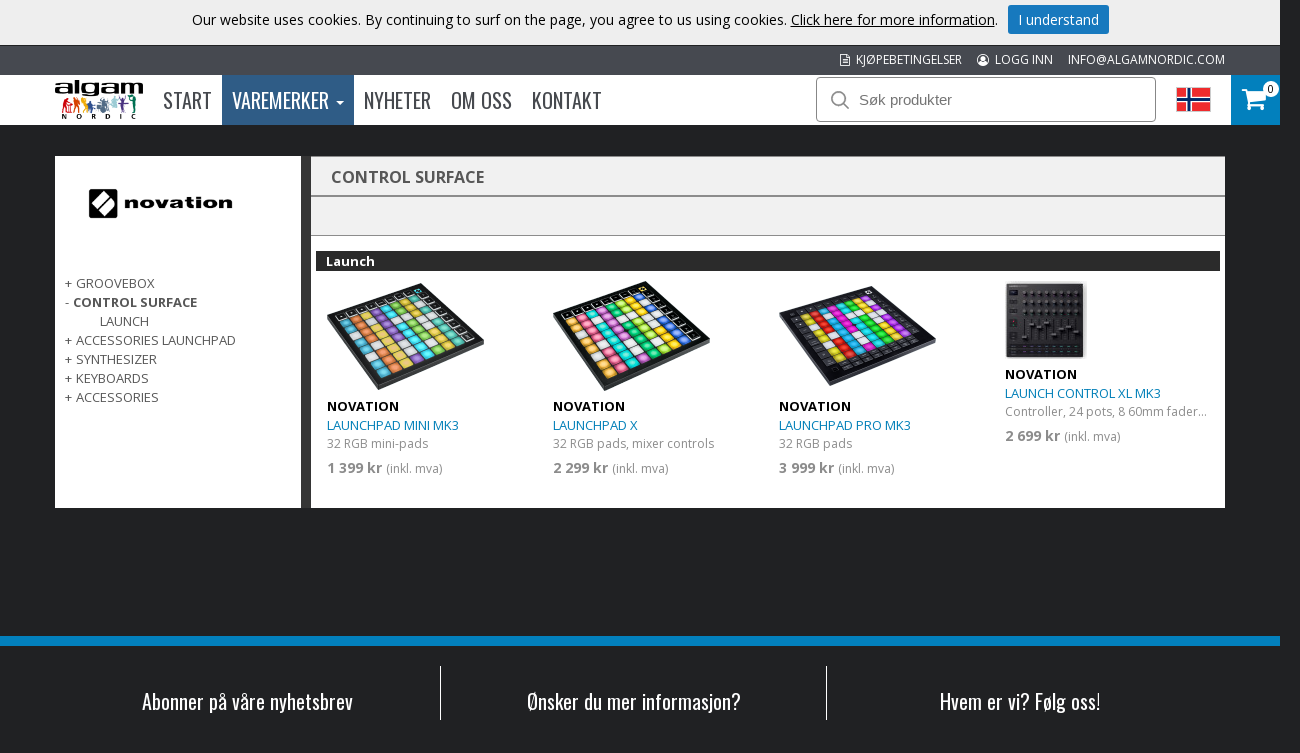

--- FILE ---
content_type: text/html; charset=utf-8
request_url: https://www.algamnordic.no/varemerker/e/novation/control-surface/
body_size: 36006
content:



<!DOCTYPE html>

<html lang="nn">
<head><title>
	CONTROL SURFACE | Algam Nordic
</title><meta name="content-language" content="no" /><meta name="author" content="Webbpartner AB" /><meta name="generator" content="WebbEdit 3.1" /><meta name="robots" content="index,follow,noodp,noydir" /><meta name="viewport" content="width=device-width, initial-scale=1.0" />
    <script src="/Script/jquery.min.js"></script>
    <script src="/Script/jquery.matchHeight.js"></script>
    <script src="/script/webbedit.misc.js" type="text/javascript"></script>
    <link href="/Css/font-awesome.min.css" rel="stylesheet" />
    <script src="/Script/search.js"></script>
    
    <link href="/template/css/products.css?v=20250317" rel="stylesheet" type="text/css" />
    <meta property="og:title" content="CONTROL SURFACE | Algam Nordic" /><meta property="og:description" content="CONTROL SURFACE" /><meta property="og:link" content="/varemerker/e/novation/control-surface/" /><meta property="og:image" content="https://www.algamnordic.no/Upload/images/share_image.jpg" />
    <script>
        $(function () {
            $(".sub-category-links-toggle").click(function () {

                var list = $(".sub-category-links"),
                    animationTime = 400;
                list.slideToggle(animationTime - 50);
                setTimeout(function () {
                    list.toggleClass("expand");
                    list.css("display", "");
                }, animationTime);

            });
            $(".expandLeftNav").click(function () {
                var hidden = $(this).siblings("ul").is(":hidden");
                $(this).siblings("ul").slideToggle();
                if (!hidden) {
                    $(this).html("+");
                }
                else {
                    $(this).html("-");
                }
            });
        });
    </script>
    <script src="/Script/jquery.matchHeight.js"></script>
    <script>
        $(document).ready(function () {
            $(".productInner").matchHeight();
        });
    </script>

    <script src="/Script/mmenu/jquery.mmenu.min.js"></script>
    <link href="/Script/mmenu/jquery.mmenu.css" rel="stylesheet" />
    <script type="text/javascript">
        $(document).ready(function () {
            $("#my-menu").mmenu({
                // options
                slidingSubmenus: false

            }, {
                // configuration
                offCanvas: {
                    pageNodetype: "form"
                }
            });
        });
    </script>
    <link rel="stylesheet" href="https://use.typekit.net/odr8qbp.css" /><link rel="preconnect" href="https://fonts.googleapis.com" /><link rel="preconnect" href="https://fonts.gstatic.com" crossorigin="" /><link href="https://fonts.googleapis.com/css2?family=Open+Sans:ital,wght@0,300;0,400;0,700;1,400&amp;display=swap" rel="stylesheet" /><link href="https://fonts.googleapis.com/css2?family=Oswald:wght@300;400;700&amp;display=swap" rel="stylesheet" /><link rel="stylesheet" type="text/css" href="/Css/base.css" />
<link rel="stylesheet" type="text/css" href="/Menu/Css/ShoppingCartLight.css" />
<link rel="shortcut icon" type="image/png" href="/upload/favicon/45848291.ico.ico" /><style></style><style></style>
<!-- Google tag (gtag.js) -->
<script async src="https://www.googletagmanager.com/gtag/js?id=G-81W48H7YBF"></script>
<script>
  window.dataLayer = window.dataLayer || [];
  function gtag(){dataLayer.push(arguments);}
  gtag('js', new Date());

  gtag('config', 'G-81W48H7YBF');
</script>
<meta name="description" content="CONTROL SURFACE" /></head>
<body>
    <form name="aspnetForm" method="post" action="/varemerker/e/novation/control-surface/" id="aspnetForm">
<div>
<input type="hidden" name="__EVENTTARGET" id="__EVENTTARGET" value="" />
<input type="hidden" name="__EVENTARGUMENT" id="__EVENTARGUMENT" value="" />
<input type="hidden" name="__VIEWSTATE" id="__VIEWSTATE" value="sdpkdX4oXkWqLYoK/0bL2oQnXd+PcfSKb4l2N2uR28a36cRnl1YgecktVpYmeDoG6yFeFtXtg+0Rs5onVAUcmJWPsslUpXmgM3QifXAOChmzSFAg/4MpbdW9GCK4VCasSh+iNao1ZEn5zIKgwBkxOoWsGcdp6JOjcCdA++l7tpkJ/[base64]/RLejsAA+OZYurYtqD91OevOfIxVnecR9D6CFQ/6VyAahADhgj79gdEWe4nAS1Rc8pqz5kxw/E/fCr321MX7ekzoywhgLhymlgou9hMwO/Rdbyeunh5Pa14JrG5RC6YDGTGEo+RZcguuu7S+Q+a2pCoD9cKB9Zn6I0Gj3LFmopjZyzwyQASZNgwxwmVXeCIQrWccKGsh28RXXL51ixgAIJF9gIUrhtWxrfnUgem+lneFHrFu2OvMuYfsNcpcNRp0DTHsyQK74Q4/pwnfZkfEp1BoeWvjCk7OVXlgmojyWvDk5oNuTUQcd2hgF/[base64]/cMIn7niavMNr4MYlSTNBiVPU3VinFoq1Xd1uBv1wkvjB2Hg0Quoej5D7tAXxzXxGG9Jjzw==" />
</div>

<script type="text/javascript">
//<![CDATA[
var theForm = document.forms['aspnetForm'];
if (!theForm) {
    theForm = document.aspnetForm;
}
function __doPostBack(eventTarget, eventArgument) {
    if (!theForm.onsubmit || (theForm.onsubmit() != false)) {
        theForm.__EVENTTARGET.value = eventTarget;
        theForm.__EVENTARGUMENT.value = eventArgument;
        theForm.submit();
    }
}
//]]>
</script>


<script src="/WebResource.axd?d=pynGkmcFUV13He1Qd6_TZBqBvUkSlPMumYEWXay-signfAZF0xk_812j3OdiYoSAVqg9Z0SavqbliMQAJb-C8w2&amp;t=638942282805310136" type="text/javascript"></script>


<script src="/ScriptResource.axd?d=D9drwtSJ4hBA6O8UhT6CQhq3aGnK5bZRFOKXXcneDHsQX0yPWzYnkROgAYnLQVfgc8E0-WveihGwydmlaAG1b2aUMsHoK5FcuCPLgrfUv5mKWF1Zzq_D3Phs9J7JN_514yKDuhOfJ_DFJFw7IsPSmTZZV1NlnaFiI0FzoxoNx_Y1&amp;t=32e5dfca" type="text/javascript"></script>
<script type="text/javascript">
//<![CDATA[
if (typeof(Sys) === 'undefined') throw new Error('ASP.NET Ajax client-side framework failed to load.');
//]]>
</script>

<script src="/ScriptResource.axd?d=JnUc-DEDOM5KzzVKtsL1tcy92b_3z_bygPt4p3YVw9fIn2cqM-n5CVmhzaARAC1zLfPRD-C4zCVaL4CBrEqzxAYUsA0QgecqviUI3ia4HwbafK4eZYVHBDzbM5So8-ktq94Svzj5DctnEai3UvYZFKW9y0WdGrgjtFrC2sE59QiK4sFLhaqORLLDKOC2GiCW0&amp;t=32e5dfca" type="text/javascript"></script>
        <script type="text/javascript">
//<![CDATA[
Sys.WebForms.PageRequestManager._initialize('ctl00$ctl14', 'aspnetForm', ['tctl00$ShoppingCartHeader$updPnlShoppingcart',''], [], [], 90, 'ctl00');
//]]>
</script>

        <div id="wrapper">
            
	        <div class="header">
                <div class="headerTop">
                    <div class="inner">
                        <a class="mail" href="MAILTO:info@algamnordic.com">INFO@ALGAMNORDIC.COM</a>
                        
                        <a class="mail" href="/logga-in/"><i class="fa fa-user-circle-o" aria-hidden="true"></i>&nbsp; LOGG INN</a>
                        
                        <a class="mail" href="/kjpevilkor/"><i class="fa fa-file-text-o" aria-hidden="true"></i>&nbsp; KJØPEBETINGELSER</a>
                    </div>
                </div>
                <div class="headerBottom">
                    <div class="inner">
                        <div class="leftHeader">
                        <a href="/" id="logo">
                            <img id="ctl00_HeaderLogo" src="/Upload/logo/762243605.png" alt="logotyp" style="border-width:0px;" />
                        </a>
                        
<div class="topmenu">
    <div class="inner">
        <ul>
            
            <li class="">
                <a class="" href="/" >
                    Start
                
                </a>
                
            </li>
            
            <li class="on ">
                <a class="dropdown" href="/varemerker/" >
                    Varemerker
                
                    <span class="caret"></span>
                
                </a>
                
                    <div class="dropdown_mainmenu" style="width:1000px">
                    
		                <div class="column">
                            <ul>
                        
                                <li>
                                    <a href="/varemerker/e/aguilar/" >
                                        AGUILAR
                                    </a>
                                </li>
                        
                                <li>
                                    <a href="/varemerker/e/algam-audio/" >
                                        Algam Audio
                                    </a>
                                </li>
                        
                                <li>
                                    <a href="/varemerker/e/algam-cases/" >
                                        ALGAM CASES
                                    </a>
                                </li>
                        
                                <li>
                                    <a href="/varemerker/e/algam-lighting/" >
                                        ALGAM LIGHTING
                                    </a>
                                </li>
                        
                                <li>
                                    <a href="/varemerker/e/aquila/" >
                                        AQUILA
                                    </a>
                                </li>
                        
                                <li>
                                    <a href="/varemerker/e/art-pro-audio/" >
                                        ART Pro Audio
                                    </a>
                                </li>
                        
                                <li>
                                    <a href="/varemerker/e/ashdown/" >
                                        ASHDOWN
                                    </a>
                                </li>
                        
                                <li>
                                    <a href="/varemerker/e/aston-microphones/" >
                                        ASTON MICROPHONES
                                    </a>
                                </li>
                        
                                <li>
                                    <a href="/varemerker/e/audinate-dante/" >
                                        AUDINATE DANTE
                                    </a>
                                </li>
                        
                                <li>
                                    <a href="/varemerker/e/code-drum-heads/" >
                                        CODE DRUM HEADS
                                    </a>
                                </li>
                        
                                <li>
                                    <a href="/varemerker/e/ebs/" >
                                        EBS
                                    </a>
                                </li>
                        
                                <li>
                                    <a href="/varemerker/e/eko-guitars/" >
                                        EKO GUITARS
                                    </a>
                                </li>
                        
		                    </ul>
                        </div>
                        
		                <div class="column">
                            <ul>
                        
                                <li>
                                    <a href="/varemerker/e/elixir-strings/" >
                                        ELIXIR STRINGS
                                    </a>
                                </li>
                        
                                <li>
                                    <a href="/varemerker/e/epiphone/" >
                                        EPIPHONE
                                    </a>
                                </li>
                        
                                <li>
                                    <a href="/varemerker/e/epiphone-accessoires/" >
                                        EPIPHONE ACCESSOIRES
                                    </a>
                                </li>
                        
                                <li>
                                    <a href="/varemerker/e/fishman/" >
                                        FISHMAN
                                    </a>
                                </li>
                        
                                <li>
                                    <a href="/varemerker/e/g7th/" >
                                        G7TH
                                    </a>
                                </li>
                        
                                <li>
                                    <a href="/varemerker/e/getm-getm/" >
                                        GET'M GET'M
                                    </a>
                                </li>
                        
                                <li>
                                    <a href="/varemerker/e/ghs/" >
                                        GHS
                                    </a>
                                </li>
                        
                                <li>
                                    <a href="/varemerker/e/gibson-accessories/" >
                                        GIBSON ACCESSORIES
                                    </a>
                                </li>
                        
                                <li>
                                    <a href="/varemerker/e/gibson-acoustic/" >
                                        GIBSON ACOUSTIC
                                    </a>
                                </li>
                        
                                <li>
                                    <a href="/varemerker/e/gibson-amplifiers/" >
                                        GIBSON AMPLIFIERS
                                    </a>
                                </li>
                        
                                <li>
                                    <a href="/varemerker/e/gibson-custom/" >
                                        GIBSON CUSTOM
                                    </a>
                                </li>
                        
                                <li>
                                    <a href="/varemerker/e/gibson-electric/" >
                                        GIBSON ELECTRIC
                                    </a>
                                </li>
                        
		                    </ul>
                        </div>
                        
		                <div class="column">
                            <ul>
                        
                                <li>
                                    <a href="/varemerker/e/herald/" >
                                        HERALD
                                    </a>
                                </li>
                        
                                <li>
                                    <a href="/varemerker/e/hiwatt/" >
                                        HIWATT
                                    </a>
                                </li>
                        
                                <li>
                                    <a href="/varemerker/e/hk-audio/" >
                                        HK AUDIO
                                    </a>
                                </li>
                        
                                <li>
                                    <a href="/varemerker/e/hughes-kettner/" >
                                        HUGHES & KETTNER
                                    </a>
                                </li>
                        
                                <li>
                                    <a href="/varemerker/e/kernom/" >
                                        KERNOM
                                    </a>
                                </li>
                        
                                <li>
                                    <a href="/varemerker/e/kramer/" >
                                        KRAMER
                                    </a>
                                </li>
                        
                                <li>
                                    <a href="/varemerker/e/krk-systems/" >
                                        KRK Systems
                                    </a>
                                </li>
                        
                                <li>
                                    <a href="/varemerker/e/lg/" >
                                        Lâg
                                    </a>
                                </li>
                        
                                <li>
                                    <a href="/varemerker/e/maestro/" >
                                        MAESTRO
                                    </a>
                                </li>
                        
                                <li>
                                    <a href="/varemerker/e/manhasset/" >
                                        MANHASSET
                                    </a>
                                </li>
                        
                                <li>
                                    <a href="/varemerker/e/mat-sound/" >
                                        MAT-SOUND
                                    </a>
                                </li>
                        
                                <li>
                                    <a href="/varemerker/e/mesa-boogie/" >
                                        MESA BOOGIE
                                    </a>
                                </li>
                        
		                    </ul>
                        </div>
                        
		                <div class="column">
                            <ul>
                        
                                <li>
                                    <a href="/varemerker/e/mono/" >
                                        MONO
                                    </a>
                                </li>
                        
                                <li>
                                    <a href="/varemerker/e/mwm/" >
                                        MWM
                                    </a>
                                </li>
                        
                                <li>
                                    <a href="/varemerker/e/nord/" >
                                        NORD
                                    </a>
                                </li>
                        
                                <li>
                                    <a href="/varemerker/e/novation/" >
                                        NOVATION
                                    </a>
                                </li>
                        
                                <li>
                                    <a href="/varemerker/e/reason-studios/" >
                                        REASON STUDIOS
                                    </a>
                                </li>
                        
                                <li>
                                    <a href="/varemerker/e/rickenbacker/" >
                                        RICKENBACKER
                                    </a>
                                </li>
                        
                                <li>
                                    <a href="/varemerker/e/rtx/" >
                                        RTX
                                    </a>
                                </li>
                        
                                <li>
                                    <a href="/varemerker/e/singular-sound/" >
                                        SINGULAR SOUND
                                    </a>
                                </li>
                        
                                <li>
                                    <a href="/varemerker/e/sml-paris/" >
                                        SML PARIS
                                    </a>
                                </li>
                        
                                <li>
                                    <a href="/varemerker/e/steinberger/" >
                                        STEINBERGER
                                    </a>
                                </li>
                        
                                <li>
                                    <a href="/varemerker/e/tanga/" >
                                        TANGA
                                    </a>
                                </li>
                        
                                <li>
                                    <a href="/varemerker/e/tobago/" >
                                        TOBAGO
                                    </a>
                                </li>
                        
		                    </ul>
                        </div>
                        
		                <div class="column">
                            <ul>
                        
                                <li>
                                    <a href="/varemerker/e/tobias/" >
                                        TOBIAS
                                    </a>
                                </li>
                        
                                <li>
                                    <a href="/varemerker/e/vendome/" >
                                        VENDOME
                                    </a>
                                </li>
                        
                                <li>
                                    <a href="/varemerker/e/yellow-cable/" >
                                        YELLOW CABLE
                                    </a>
                                </li>
                        
                                <li>
                                    <a href="/varemerker/e/yellow-parts/" >
                                        YELLOW PARTS
                                    </a>
                                </li>
                        
		                    </ul>
                        </div>
                        
                    </div>
                   
            </li>
            
            <li class="">
                <a class="" href="/nyheter/" >
                    Nyheter
                
                </a>
                
            </li>
            
            <li class="">
                <a class="" href="/om-oss/" >
                    Om oss
                
                </a>
                
            </li>
            
            <li class="">
                <a class="" href="/kontakt/" >
                    Kontakt
                
                </a>
                
            </li>
            
        </ul>
    </div>
</div>
                        </div>
                        <div class="rightHeader">
                        <div id="ctl00_pnlSearch" class="searchDiv" onkeypress="javascript:return WebForm_FireDefaultButton(event, &#39;ctl00_searchBtn&#39;)">
	
                            <img src="/gfx/searchIcon.svg" alt="Sök" width="18" height="18" />
                            <input name="ctl00$searchTb" type="text" id="ctl00_searchTb" class="mainSearchTb" Placeholder="Søk produkter" />
                            <input type="submit" name="ctl00$searchBtn" value="Sök" id="ctl00_searchBtn" style="display: none;" />
                            <img src="/gfx/search-load.gif" alt="Laddar..." class="searchload" height="27" />
                            <div id="searchResults"></div>
                        
</div>
                        <a id="responsive-menu-btn" href="#my-menu">
                            <i class="fa fa-bars" aria-hidden="true"></i></a>
                        <div class="right">
                            <div class="flags">
                                <div class="currentFlag">
                                    <img id="ctl00_currentFlagImg" src="/gfx/flags/no.png" style="border-width:0px;" />
                                </div>
                                <div class="selectflags">
                                    <a href="https://www.algamnordic.se/">
                                        <img src="/gfx/flags/Sv.png" alt="Swedish" /></a>
                                    <a href="https://www.algamnordic.dk/">
                                        <img src="/gfx/flags/DK.png" alt="Danish" /></a>
                                    <a href="https://www.algamnordic.no/">
                                        <img src="/gfx/flags/NO.png" alt="Norwegian" /></a>
                                    <a href="https://www.algamnordic.fi/">
                                        <img src="/gfx/flags/FI.png" alt="Finnish" /></a>
                                    <a href="https://www.algamnordic.com/">
                                        <img src="/gfx/flags/algam.png" alt="Algam" /></a>
                                </div>
                            </div>
                        </div>
                        <div id="ctl00_ShoppingCartHeader_updPnlShoppingcart">
	
        <div id="shopping-cart" class="">
            <a href="/no/e/checkout/" class="avieworder"></a>
            <span class="veiw-cart-toggle">
            <span class="itemCount">0</span>
            <i class="fa fa-shopping-cart" aria-hidden="true"></i></span>
            <div class="cart-details-container">
                <span class="cart-title">HANDLEVOGN</span>
                <div class="close-cart-details">
                    <img src="/gfx/webbedit/x-icon.png" />
                </div>
                <div class="products">
                    
                </div>
                <div class="total-price">
                    <span class="label">SUM</span>
                    <span class="total">0,00 kr</span>
                </div>
                <div>
                    <a href="/no/e/checkout/" class="button go-to-checkout">GÅ TIL KASSEN</a>
                </div>
            </div>
        </div>
    
</div>
<script type="text/javascript">

    function WE_UpdateShoppingcart()
    {
        var updatePanel = 'ctl00_ShoppingCartHeader_updPnlShoppingcart';
        if (updatePanel != null) 
        {
            __doPostBack(updatePanel, '');
        }
        setTimeout(function () {
            $("#shopping-cart").addClass("expanded");
        }, 400);
    }
</script>
                        </div>
                    </div>
                </div>
  	        </div>
            <div id="ctl00_content" class="products content clearfix">
                <div id="ctl00_divContentInner" class="inner">
                    
                    <div id="ctl00_divContentRight" class="contentright nopadding">
                                                
                        <!--/ ****************** START ****************** /-->
                        
    <div id="ctl00_ContentPlaceHolder1_pnlCategoryListWrapper" class="categoryListWrapper">
	
    <div class="leftcolumn">
        <div id="ctl00_ContentPlaceHolder1_pnlBrandImage" class="brandImage">
		
            <img id="ctl00_ContentPlaceHolder1_imgBrand" src="/upload/algamproducts/NOVATION/Logos/novation.png" style="border-width:0px;" />
        
	</div>
        
    <div class="leftnav">

        
                <ul>
            
                <li class="">
                    <span class="expandLeftNav">+</span>
                    <a href="/varemerker/e/novation/groovebox/">
                        GROOVEBOX
                    </a>
                    <ul class="">
                    
                            <li class="">
                                <a href="/varemerker/e/novation/groovebox/circuit/">
                                    Circuit
                                </a>
                            </li>
                        
                    </ul>
                </li>
            
                <li class="selected">
                    <span class="expandLeftNav">-</span>
                    <a href="/varemerker/e/novation/control-surface/">
                        CONTROL SURFACE
                    </a>
                    <ul class="expanded">
                    
                            <li class="">
                                <a href="/varemerker/e/novation/control-surface/launch/">
                                    Launch
                                </a>
                            </li>
                        
                    </ul>
                </li>
            
                <li class="">
                    <span class="expandLeftNav">+</span>
                    <a href="/varemerker/e/novation/accessories-launchpad/">
                        ACCESSORIES LAUNCHPAD
                    </a>
                    <ul class="">
                    
                            <li class="">
                                <a href="/varemerker/e/novation/accessories-launchpad/case/">
                                    CASE
                                </a>
                            </li>
                        
                    </ul>
                </li>
            
                <li class="">
                    <span class="expandLeftNav">+</span>
                    <a href="/varemerker/e/novation/synthesizer/">
                        SYNTHESIZER
                    </a>
                    <ul class="">
                    
                            <li class="">
                                <a href="/varemerker/e/novation/synthesizer/analog/">
                                    Analog
                                </a>
                            </li>
                        
                            <li class="">
                                <a href="/varemerker/e/novation/synthesizer/virtual-analog/">
                                    Virtual Analog
                                </a>
                            </li>
                        
                            <li class="">
                                <a href="/varemerker/e/novation/synthesizer/hybrides/">
                                    Hybrides
                                </a>
                            </li>
                        
                    </ul>
                </li>
            
                <li class="">
                    <span class="expandLeftNav">+</span>
                    <a href="/varemerker/e/novation/keyboards/">
                        KEYBOARDS
                    </a>
                    <ul class="">
                    
                            <li class="">
                                <a href="/varemerker/e/novation/keyboards/launchkey/">
                                    Launchkey
                                </a>
                            </li>
                        
                            <li class="">
                                <a href="/varemerker/e/novation/keyboards/flkey/">
                                    FLkey
                                </a>
                            </li>
                        
                            <li class="">
                                <a href="/varemerker/e/novation/keyboards/sl-mkiii/">
                                    SL MKIII
                                </a>
                            </li>
                        
                            <li class="">
                                <a href="/varemerker/e/novation/keyboards/impulse/">
                                    Impulse
                                </a>
                            </li>
                        
                    </ul>
                </li>
            
                <li class="">
                    <span class="expandLeftNav">+</span>
                    <a href="/varemerker/e/novation/accessories/">
                        ACCESSORIES
                    </a>
                    <ul class="">
                    
                            <li class="">
                                <a href="/varemerker/e/novation/accessories/bagger/">
                                    BAGGER
                                </a>
                            </li>
                        
                            <li class="">
                                <a href="/varemerker/e/novation/accessories/stands/">
                                    Stands
                                </a>
                            </li>
                        
                    </ul>
                </li>
            
                </ul>
            
    </div>
    </div>
    <div id="ctl00_ContentPlaceHolder1_pnlCategoryInfo" class="rightcolumn">
		
        <div class="breadcrumb">
            <p class="categoryName">
                CONTROL SURFACE
            </p>
        </div>
        
        <div class="breadcrumb"></div>
        <div id="ctl00_ContentPlaceHolder1_pnlProductList" class="product-list">
			
            
            <div class="productList">
                
                        <div class="productItem  ">
                            <span class="border">
                                Launch
                                </span>
                            <div class="productInner">
                            <a href="/produkt/e/5538/32-rgb-mini-pads/">
                                <div class="">
                                    <div class="image">
                                        <img src="/upload/algamproducts/NOVATION/Photos/RNO-LAUNCHPAD-MINI-MK3-s.png" alt="32 RGB mini-pads" />
                                    </div>
                                    <div class="productContent">
                                        <p class="brand">NOVATION</p>
                                        <p class="artnr">
                                            
                                            LAUNCHPAD MINI MK3
                                        </p>
                                        <p class="desc">
                                            32 RGB mini-pads
                                        </p>
                                        <div id="ctl00_ContentPlaceHolder1_rptrProducts_ctl01_pnlPrice" class="price">
				
                                            
                                            <span class="orginalPriceText">
                                            1 399 kr</span>
                                            <span class="exvat">
                                                (inkl. mva)</span>
                                        
			</div>
                                        
                                        
                                    </div>
                                </div>
                            </a>
                            </div>
                            
                        </div>
                    
                        <div class="productItem  ">
                            <span class="border">
                                
                                </span>
                            <div class="productInner">
                            <a href="/produkt/e/5539/32-rgb-pads-mixer-controls/">
                                <div class="">
                                    <div class="image">
                                        <img src="/upload/algamproducts/NOVATION/Photos/RNO-LAUNCHPAD-X-s.png" alt="32 RGB pads, mixer controls" />
                                    </div>
                                    <div class="productContent">
                                        <p class="brand">NOVATION</p>
                                        <p class="artnr">
                                            
                                            LAUNCHPAD X
                                        </p>
                                        <p class="desc">
                                            32 RGB pads, mixer controls
                                        </p>
                                        <div id="ctl00_ContentPlaceHolder1_rptrProducts_ctl02_pnlPrice" class="price">
				
                                            
                                            <span class="orginalPriceText">
                                            2 299 kr</span>
                                            <span class="exvat">
                                                (inkl. mva)</span>
                                        
			</div>
                                        
                                        
                                    </div>
                                </div>
                            </a>
                            </div>
                            
                        </div>
                    
                        <div class="productItem  ">
                            <span class="border">
                                
                                </span>
                            <div class="productInner">
                            <a href="/produkt/e/5540/32-rgb-pads/">
                                <div class="">
                                    <div class="image">
                                        <img src="/upload/algamproducts/NOVATION/Photos/RNO-LAUNCHPAD-PRO-MK3-s.png" alt="32 RGB pads" />
                                    </div>
                                    <div class="productContent">
                                        <p class="brand">NOVATION</p>
                                        <p class="artnr">
                                            
                                            LAUNCHPAD PRO MK3
                                        </p>
                                        <p class="desc">
                                            32 RGB pads
                                        </p>
                                        <div id="ctl00_ContentPlaceHolder1_rptrProducts_ctl03_pnlPrice" class="price">
				
                                            
                                            <span class="orginalPriceText">
                                            3 999 kr</span>
                                            <span class="exvat">
                                                (inkl. mva)</span>
                                        
			</div>
                                        
                                        
                                    </div>
                                </div>
                            </a>
                            </div>
                            
                        </div>
                    
                        <div class="productItem  ">
                            <span class="border">
                                
                                </span>
                            <div class="productInner">
                            <a href="/produkt/e/10512/controller-24-pots-8-60mm-faders-16-buttons-transport-control-midi-inoutthru/">
                                <div class="">
                                    <div class="image">
                                        <img src="/upload/algamproducts/NOVATION/Photos/RNO-LC-XL3-s.png" alt="Controller, 24 pots, 8 60mm faders, 16 buttons, transport control, midi in/out/thru" />
                                    </div>
                                    <div class="productContent">
                                        <p class="brand">NOVATION</p>
                                        <p class="artnr">
                                            
                                            LAUNCH CONTROL XL MK3
                                        </p>
                                        <p class="desc">
                                            Controller, 24 pots, 8 60mm faders, 16 buttons, transport control, midi in/out/thru
                                        </p>
                                        <div id="ctl00_ContentPlaceHolder1_rptrProducts_ctl04_pnlPrice" class="price">
				
                                            
                                            <span class="orginalPriceText">
                                            2 699 kr</span>
                                            <span class="exvat">
                                                (inkl. mva)</span>
                                        
			</div>
                                        
                                        
                                    </div>
                                </div>
                            </a>
                            </div>
                            
                        </div>
                    
            </div>
        
		</div>
    
	</div>
    
</div>
    

                        <!--/ ******************* END ******************* /-->
                    </div>
                    <div style="clear:both;"></div>
                </div>
            </div>
            
            <div style="clear:both;"></div>
            <div id="footer">
                <div class="inner">
                    <div class="footerDiv">
                        <h3>Abonner på våre nyhetsbrev</h3>
                        <iframe src="/Template/Output/Newsletter.aspx?lang=no" id="newsletterIframe"></iframe>
                    </div>
                    <div class="footerDiv">
                        <h3 style="text-align: center;">&Oslash;nsker du mer informasjon?</h3>
<p style="text-align: center;">Kontakt oss:<br /><a href="MAILTO:INFO@ALGAMNORDIC.COM">INFO@ALGAMNORDIC.COM</a></p>
<p style="text-align: center;"><strong>Algam Nordic AS<br /></strong>Frysjaveien 33E<br />0884 OSLO<br />NORWAY</p>
<p style="text-align: center;">Telefon: 2223 2224</p>
                    </div>
                    <div class="footerDiv">
                        <h3>Hvem er vi? Følg oss!</h3>
                        <div class="socialMediaLinks">
                            <a target="_blank" href="https://www.facebook.com/algamnordic/">
                                <img src="/gfx/facebook_logo.png" alt="Facebook" /></a>
                            <a target="_blank" href="https://www.instagram.com/algam_nordic/">
                                <img src="/gfx/instagram-icon-web.png" alt="Facebook" /></a>
                            <a target="_blank" href="https://www.linkedin.com/company/algamnordic/">
                                <img src="/gfx/Linkedin-circle-SM-button.png" alt="LinkedIn" /></a>
                        </div>
                    </div>
                </div>
            </div>
            

<style type="text/css">
    .cookiesInfo {position:absolute; top:0; left:0; right:0; margin:auto; text-align:center; min-width:1300px; z-index:9999; display:none;}
    .cookiesContent {width:100%; background-color:#eeeeee; margin:0 auto; position:relative; padding:5px 0 10px 0; font-size:14px;}
    .cookiesContent p   {display:inline-block; margin:0; padding:0;}
    .cookiesContent p a  {text-decoration:underline; color:#000000;}
    .cookiesContent .btnCookiesAccept {background-color:#1779be; padding:5px 10px;-webkit-border-radius: 3px; -moz-border-radius: 3px; border-radius: 3px; color:#ffffff; text-decoration:none; margin:0 0 0 10px; line-height:30px; white-space:nowrap; cursor:pointer;}

    @media screen and (max-width: 860px) {
        .cookiesInfo                        {min-width:0;}        
    }
</style>

<div class="cookiesInfo">
    <div class="cookiesContent clearfix">
        
        
        <p>Our website uses cookies. By continuing to surf on the page, you agree to us using cookies. <a href="/no/cookies/">Click here for more information</a>.</p><span id="btnAccept" class="btnCookiesAccept">I understand</span>
        
        
    </div>
</div>  

<script type="text/javascript">
    var cookieName = location.hostname + "_AcceptCookies";
    $(document).ready(function ()
    {
        if (localStorage.getItem(cookieName) == null)
        {
            $(".cookiesInfo").css("display", "block");
            $("#wrapper").css("padding-top", $(".cookiesInfo").height());
        }

        $("#btnAccept").click(function ()
        {
            $(".cookiesInfo").css("display", "none");
            $("#wrapper").css("padding-top", "0px");
            localStorage.setItem(cookieName, "accept");
            if ($(window).width() < 860)
            {
                $("#wrapper").css("padding-top", "0px");
            }
        });
    });
</script>

            
<div id="my-menu">
    <ul><li><a href="/"" target="">Start</a></li><li><a href="#mm-1" data-target="#mm-1"" target="">Varemerker</a><ul><li><a href="/varemerker/e/aguilar"" target="">AGUILAR</a><ul><li><a href="/varemerker/e/aguilar/bass-amp"" target="">BASS AMP</a><ul><li><a href="/varemerker/e/aguilar/bass-amp/ag"" target="">AG</a></li><li><a href="/varemerker/e/aguilar/bass-amp/tone-hammer"" target="">Tone Hammer</a></li></ul></li><li><a href="/varemerker/e/aguilar/bass-cabinets"" target="">BASS CABINETS</a><ul><li><a href="/varemerker/e/aguilar/bass-cabinets/db"" target="">DB</a><ul><li><a href="/varemerker/e/aguilar/bass-cabinets/db/classic-black"" target="">Classic Black</a></li></ul></li><li><a href="/varemerker/e/aguilar/bass-cabinets/sl"" target="">SL</a><ul><li><a href="/varemerker/e/aguilar/bass-cabinets/sl/chocolate-brown"" target="">Chocolate Brown</a></li><li><a href="/varemerker/e/aguilar/bass-cabinets/sl/delta-blue"" target="">Delta Blue</a></li><li><a href="/varemerker/e/aguilar/bass-cabinets/sl/fawn"" target="">Fawn</a></li><li><a href="/varemerker/e/aguilar/bass-cabinets/sl/standard"" target="">Standard</a></li></ul></li></ul></li><li><a href="/varemerker/e/aguilar/bass-pickups"" target="">BASS PICKUPS</a><ul><li><a href="/varemerker/e/aguilar/bass-pickups/jazz-bass"" target="">Jazz Bass</a><ul><li><a href="/varemerker/e/aguilar/bass-pickups/jazz-bass/60-talls"" target="">60-talls</a></li><li><a href="/varemerker/e/aguilar/bass-pickups/jazz-bass/70-talls"" target="">70-talls</a></li><li><a href="/varemerker/e/aguilar/bass-pickups/jazz-bass/hot"" target="">Hot</a></li><li><a href="/varemerker/e/aguilar/bass-pickups/jazz-bass/hum-canceling"" target="">Hum-Canceling</a></li></ul></li><li><a href="/varemerker/e/aguilar/bass-pickups/music-man"" target="">Music Man</a></li><li><a href="/varemerker/e/aguilar/bass-pickups/p-bass"" target="">P Bass</a><ul><li><a href="/varemerker/e/aguilar/bass-pickups/p-bass/50-era"" target="">50' Era</a></li><li><a href="/varemerker/e/aguilar/bass-pickups/p-bass/60-talls"" target="">60-talls</a></li><li><a href="/varemerker/e/aguilar/bass-pickups/p-bass/hot"" target="">Hot</a></li><li><a href="/varemerker/e/aguilar/bass-pickups/p-bass/hum-canceling-precision-jazz-series"" target="">Hum-canceling Precision Jazz Series</a></li></ul></li><li><a href="/varemerker/e/aguilar/bass-pickups/pj"" target="">PJ</a><ul><li><a href="/varemerker/e/aguilar/bass-pickups/pj/hum-cancelling"" target="">Hum-cancelling</a></li></ul></li><li><a href="/varemerker/e/aguilar/bass-pickups/soapbar"" target="">Soapbar</a><ul><li><a href="/varemerker/e/aguilar/bass-pickups/soapbar/dcb"" target="">DCB</a></li><li><a href="/varemerker/e/aguilar/bass-pickups/soapbar/super-doubles"" target="">Super Doubles</a></li></ul></li></ul></li><li><a href="/varemerker/e/aguilar/bass-preamps"" target="">BASS PREAMPS</a><ul><li><a href="/varemerker/e/aguilar/bass-preamps/obp"" target="">OBP</a></li></ul></li><li><a href="/varemerker/e/aguilar/effektpedaler"" target="">EFFEKTPEDALER</a><ul><li><a href="/varemerker/e/aguilar/effektpedaler/analoge"" target="">Analoge</a><ul><li><a href="/varemerker/e/aguilar/effektpedaler/analoge/micro-pedals"" target="">Micro Pedals</a></li><li><a href="/varemerker/e/aguilar/effektpedaler/analoge/standard"" target="">Standard</a></li></ul></li></ul></li><li><a href="/varemerker/e/aguilar/tilbehr"" target="">TILBEHØR</a><ul><li><a href="/varemerker/e/aguilar/tilbehr/beskyttelsestrekk"" target="">Beskyttelsestrekk</a></li><li><a href="/varemerker/e/aguilar/tilbehr/cables"" target="">Cables</a></li><li><a href="/varemerker/e/aguilar/tilbehr/gig-bags"" target="">Gig bags</a></li><li><a href="/varemerker/e/aguilar/tilbehr/head-case"" target="">Head Case</a></li><li><a href="/varemerker/e/aguilar/tilbehr/power-supply"" target="">Power Supply</a></li></ul></li></ul></li><li><a href="/varemerker/e/algam-audio"" target="">Algam Audio</a><ul><li><a href="/varemerker/e/algam-audio/19-racks"" target="">19" RACKS</a><ul><li><a href="/varemerker/e/algam-audio/19-racks/rack-drawers"" target="">Rack drawers</a></li><li><a href="/varemerker/e/algam-audio/19-racks/rack-panels"" target="">Rack panels</a></li><li><a href="/varemerker/e/algam-audio/19-racks/rack-shelf"" target="">Rack shelf</a></li><li><a href="/varemerker/e/algam-audio/19-racks/racks-cabinets"" target="">Racks cabinets</a></li><li><a href="/varemerker/e/algam-audio/19-racks/ventilation-panel"" target="">Ventilation panel</a></li></ul></li><li><a href="/varemerker/e/algam-audio/amplifiers"" target="">AMPLIFIERS</a><ul><li><a href="/varemerker/e/algam-audio/amplifiers/headphone-amplifiers"" target="">Headphone amplifiers</a></li></ul></li><li><a href="/varemerker/e/algam-audio/mixers"" target="">MIXERS</a><ul><li><a href="/varemerker/e/algam-audio/mixers/mixer"" target="">Mixer</a></li><li><a href="/varemerker/e/algam-audio/mixers/preamp-mixers"" target="">Preamp mixers</a></li><li><a href="/varemerker/e/algam-audio/mixers/zone-mixers"" target="">Zone mixers</a></li></ul></li><li><a href="/varemerker/e/algam-audio/multimedia-hardware"" target="">MULTIMEDIA HARDWARE</a><ul><li><a href="/varemerker/e/algam-audio/multimedia-hardware/laptop-stand"" target="">Laptop stand</a></li></ul></li><li><a href="/varemerker/e/algam-audio/players"" target="">PLAYERS</a><ul><li><a href="/varemerker/e/algam-audio/players/audio"" target="">Audio</a></li></ul></li><li><a href="/varemerker/e/algam-audio/sound-reinforcement"" target="">SOUND REINFORCEMENT</a></li><li><a href="/varemerker/e/algam-audio/utilities"" target="">UTILITIES</a><ul><li><a href="/varemerker/e/algam-audio/utilities/hand-carts"" target="">Hand carts</a></li></ul></li></ul></li><li><a href="/varemerker/e/algam-cases"" target="">ALGAM CASES</a><ul><li><a href="/varemerker/e/algam-cases/flight-cases"" target="">FLIGHT CASES</a><ul><li><a href="/varemerker/e/algam-cases/flight-cases/audio"" target="">Audio</a><ul><li><a href="/varemerker/e/algam-cases/flight-cases/audio/for-accessories"" target="">For accessories</a></li><li><a href="/varemerker/e/algam-cases/flight-cases/audio/for-microphones"" target="">For Microphones</a></li></ul></li><li><a href="/varemerker/e/algam-cases/flight-cases/dj"" target="">DJ</a><ul><li><a href="/varemerker/e/algam-cases/flight-cases/dj/for-controllers"" target="">For Controllers</a></li></ul></li><li><a href="/varemerker/e/algam-cases/flight-cases/music"" target="">Music</a><ul><li><a href="/varemerker/e/algam-cases/flight-cases/music/for-multi-fx"" target="">For Multi FX</a></li><li><a href="/varemerker/e/algam-cases/flight-cases/music/for-workstation"" target="">For Workstation</a></li></ul></li></ul></li></ul></li><li><a href="/varemerker/e/algam-lighting"" target="">ALGAM LIGHTING</a><ul><li><a href="/varemerker/e/algam-lighting/architectural-projectors"" target="">ARCHITECTURAL PROJECTORS</a><ul><li><a href="/varemerker/e/algam-lighting/architectural-projectors/accessories"" target="">Accessories</a></li><li><a href="/varemerker/e/algam-lighting/architectural-projectors/ip-wash"" target="">IP Wash</a></li><li><a href="/varemerker/e/algam-lighting/architectural-projectors/par-ip"" target="">PAR IP</a><ul><li><a href="/varemerker/e/algam-lighting/architectural-projectors/par-ip/hex"" target="">Hex</a></li><li><a href="/varemerker/e/algam-lighting/architectural-projectors/par-ip/quad"" target="">Quad</a></li></ul></li></ul></li><li><a href="/varemerker/e/algam-lighting/atmospheric-effects"" target="">ATMOSPHERIC EFFECTS</a><ul><li><a href="/varemerker/e/algam-lighting/atmospheric-effects/bubble-and-fog-machines"" target="">Bubble and fog machines</a><ul><li><a href="/varemerker/e/algam-lighting/atmospheric-effects/bubble-and-fog-machines/bubble-fog"" target="">Bubble Fog</a></li></ul></li><li><a href="/varemerker/e/algam-lighting/atmospheric-effects/bubble-machines"" target="">Bubble machines</a><ul><li><a href="/varemerker/e/algam-lighting/atmospheric-effects/bubble-machines/bubble"" target="">Bubble</a></li></ul></li><li><a href="/varemerker/e/algam-lighting/atmospheric-effects/cold-spark-machine"" target="">Cold spark machine</a><ul><li><a href="/varemerker/e/algam-lighting/atmospheric-effects/cold-spark-machine/phoenix"" target="">Phoenix</a></li></ul></li><li><a href="/varemerker/e/algam-lighting/atmospheric-effects/haze-machines"" target="">Haze Machines</a><ul><li><a href="/varemerker/e/algam-lighting/atmospheric-effects/haze-machines/h"" target="">H</a></li></ul></li><li><a href="/varemerker/e/algam-lighting/atmospheric-effects/heavy-duty-smoke-machine"" target="">Heavy duty smoke machine</a><ul><li><a href="/varemerker/e/algam-lighting/atmospheric-effects/heavy-duty-smoke-machine/fog"" target="">FOG</a></li></ul></li><li><a href="/varemerker/e/algam-lighting/atmospheric-effects/smoke-machines"" target="">Smoke Machines</a><ul><li><a href="/varemerker/e/algam-lighting/atmospheric-effects/smoke-machines/portable"" target="">Portable</a></li><li><a href="/varemerker/e/algam-lighting/atmospheric-effects/smoke-machines/s"" target="">S</a></li><li><a href="/varemerker/e/algam-lighting/atmospheric-effects/smoke-machines/vulkan"" target="">Vulkan</a></li></ul></li></ul></li><li><a href="/varemerker/e/algam-lighting/controllers"" target="">CONTROLLERS</a><ul><li><a href="/varemerker/e/algam-lighting/controllers/dmx-controllers"" target="">DMX controllers</a></li><li><a href="/varemerker/e/algam-lighting/controllers/dmx-link"" target="">DMX Link</a><ul><li><a href="/varemerker/e/algam-lighting/controllers/dmx-link/wireless"" target="">Wireless</a></li></ul></li></ul></li><li><a href="/varemerker/e/algam-lighting/discontinued"" target="">DISCONTINUED</a><ul><li><a href="/varemerker/e/algam-lighting/discontinued/yoke"" target="">Yoke</a></li></ul></li><li><a href="/varemerker/e/algam-lighting/lasers"" target="">LASERS</a><ul><li><a href="/varemerker/e/algam-lighting/lasers/accessories"" target="">Accessories</a></li><li><a href="/varemerker/e/algam-lighting/lasers/scanners"" target="">Scanners</a></li><li><a href="/varemerker/e/algam-lighting/lasers/step-motor"" target="">Step Motor</a></li></ul></li><li><a href="/varemerker/e/algam-lighting/led-projectors"" target="">LED PROJECTORS</a><ul><li><a href="/varemerker/e/algam-lighting/led-projectors/bars"" target="">Bars</a></li><li><a href="/varemerker/e/algam-lighting/led-projectors/battery-powered"" target="">Battery Powered</a><ul><li><a href="/varemerker/e/algam-lighting/led-projectors/battery-powered/hex"" target="">Hex</a></li><li><a href="/varemerker/e/algam-lighting/led-projectors/battery-powered/quad"" target="">Quad</a></li><li><a href="/varemerker/e/algam-lighting/led-projectors/battery-powered/tilbehr"" target="">TILBEHØR</a></li></ul></li><li><a href="/varemerker/e/algam-lighting/led-projectors/blinder"" target="">Blinder</a></li><li><a href="/varemerker/e/algam-lighting/led-projectors/par"" target="">Par</a><ul><li><a href="/varemerker/e/algam-lighting/led-projectors/par/quad"" target="">Quad</a></li><li><a href="/varemerker/e/algam-lighting/led-projectors/par/wash"" target="">Wash</a></li></ul></li><li><a href="/varemerker/e/algam-lighting/led-projectors/slimpar"" target="">Slimpar</a><ul><li><a href="/varemerker/e/algam-lighting/led-projectors/slimpar/hex"" target="">Hex</a></li><li><a href="/varemerker/e/algam-lighting/led-projectors/slimpar/quad"" target="">Quad</a></li></ul></li></ul></li><li><a href="/varemerker/e/algam-lighting/liquids"" target="">LIQUIDS</a><ul><li><a href="/varemerker/e/algam-lighting/liquids/bubbles"" target="">Bubbles</a></li><li><a href="/varemerker/e/algam-lighting/liquids/cleaner"" target="">Cleaner</a></li><li><a href="/varemerker/e/algam-lighting/liquids/foam"" target="">Foam</a></li><li><a href="/varemerker/e/algam-lighting/liquids/mist"" target="">Mist</a></li><li><a href="/varemerker/e/algam-lighting/liquids/perfume"" target="">Perfume</a><ul><li><a href="/varemerker/e/algam-lighting/liquids/perfume/for-smoke-and-mist"" target="">For smoke and mist</a></li></ul></li><li><a href="/varemerker/e/algam-lighting/liquids/smoke"" target="">Smoke</a></li><li><a href="/varemerker/e/algam-lighting/liquids/snow"" target="">Snow</a></li></ul></li><li><a href="/varemerker/e/algam-lighting/moving-lights"" target="">MOVING LIGHTS</a><ul><li><a href="/varemerker/e/algam-lighting/moving-lights/bar-projectors"" target="">Bar Projectors</a></li><li><a href="/varemerker/e/algam-lighting/moving-lights/combo"" target="">Combo</a></li><li><a href="/varemerker/e/algam-lighting/moving-lights/derby"" target="">Derby</a></li></ul></li><li><a href="/varemerker/e/algam-lighting/tilbehr"" target="">TILBEHØR</a><ul><li><a href="/varemerker/e/algam-lighting/tilbehr/bags"" target="">Bags</a></li><li><a href="/varemerker/e/algam-lighting/tilbehr/bags-cases"" target="">Bags & Cases</a><ul><li><a href="/varemerker/e/algam-lighting/tilbehr/bags-cases/flight-cases"" target="">Flight cases</a></li></ul></li><li><a href="/varemerker/e/algam-lighting/tilbehr/cables"" target="">Cables</a><ul><li><a href="/varemerker/e/algam-lighting/tilbehr/cables/iec"" target="">IEC</a></li><li><a href="/varemerker/e/algam-lighting/tilbehr/cables/ip44"" target="">IP44</a></li><li><a href="/varemerker/e/algam-lighting/tilbehr/cables/powercon"" target="">PowerCon</a></li><li><a href="/varemerker/e/algam-lighting/tilbehr/cables/powercon-true1"" target="">PowerCon TRUE1</a></li><li><a href="/varemerker/e/algam-lighting/tilbehr/cables/standard"" target="">Standard</a></li></ul></li><li><a href="/varemerker/e/algam-lighting/tilbehr/dmx-cables"" target="">DMX cables</a><ul><li><a href="/varemerker/e/algam-lighting/tilbehr/dmx-cables/3-pin"" target="">3-pin</a></li><li><a href="/varemerker/e/algam-lighting/tilbehr/dmx-cables/5-pin"" target="">5-pin</a></li><li><a href="/varemerker/e/algam-lighting/tilbehr/dmx-cables/adapters"" target="">Adapters</a></li></ul></li><li><a href="/varemerker/e/algam-lighting/tilbehr/light-stand"" target="">Light stand</a><ul><li><a href="/varemerker/e/algam-lighting/tilbehr/light-stand/t-style"" target="">T style</a></li></ul></li><li><a href="/varemerker/e/algam-lighting/tilbehr/multi-power"" target="">Multi Power</a><ul><li><a href="/varemerker/e/algam-lighting/tilbehr/multi-power/standards"" target="">Standards</a></li><li><a href="/varemerker/e/algam-lighting/tilbehr/multi-power/with-switch"" target="">With switch</a></li></ul></li><li><a href="/varemerker/e/algam-lighting/tilbehr/power-cables"" target="">Power cables</a><ul><li><a href="/varemerker/e/algam-lighting/tilbehr/power-cables/iec"" target="">IEC</a></li><li><a href="/varemerker/e/algam-lighting/tilbehr/power-cables/powercon"" target="">PowerCon</a></li><li><a href="/varemerker/e/algam-lighting/tilbehr/power-cables/powercon-true1"" target="">PowerCon TRUE1</a></li></ul></li><li><a href="/varemerker/e/algam-lighting/tilbehr/supports"" target="">Supports</a><ul><li><a href="/varemerker/e/algam-lighting/tilbehr/supports/hooks"" target="">Hooks</a></li><li><a href="/varemerker/e/algam-lighting/tilbehr/supports/others"" target="">Others</a></li><li><a href="/varemerker/e/algam-lighting/tilbehr/supports/safety-slings"" target="">Safety slings</a></li><li><a href="/varemerker/e/algam-lighting/tilbehr/supports/stage-tape"" target="">Stage Tape</a></li></ul></li></ul></li><li><a href="/varemerker/e/algam-lighting/yoke"" target="">Yoke</a><ul><li><a href="/varemerker/e/algam-lighting/yoke/beam"" target="">Beam</a></li><li><a href="/varemerker/e/algam-lighting/yoke/hybrid"" target="">Hybrid</a></li><li><a href="/varemerker/e/algam-lighting/yoke/spot"" target="">Spot</a></li><li><a href="/varemerker/e/algam-lighting/yoke/wash"" target="">Wash</a></li></ul></li></ul></li><li><a href="/varemerker/e/aquila"" target="">AQUILA</a><ul><li><a href="/varemerker/e/aquila/guitar-strings"" target="">GUITAR STRINGS</a><ul><li><a href="/varemerker/e/aquila/guitar-strings/sugar"" target="">Sugar</a><ul><li><a href="/varemerker/e/aquila/guitar-strings/sugar/sets"" target="">Sets</a></li></ul></li></ul></li><li><a href="/varemerker/e/aquila/ukulele-strings"" target="">UKULELE STRINGS</a><ul><li><a href="/varemerker/e/aquila/ukulele-strings/bionylon"" target="">BioNylon</a><ul><li><a href="/varemerker/e/aquila/ukulele-strings/bionylon/sets"" target="">Sets</a></li></ul></li><li><a href="/varemerker/e/aquila/ukulele-strings/kids"" target="">Kids</a></li><li><a href="/varemerker/e/aquila/ukulele-strings/new-nylgut"" target="">New Nylgut</a><ul><li><a href="/varemerker/e/aquila/ukulele-strings/new-nylgut/concerto"" target="">Concerto</a></li><li><a href="/varemerker/e/aquila/ukulele-strings/new-nylgut/soprano"" target="">Soprano</a></li><li><a href="/varemerker/e/aquila/ukulele-strings/new-nylgut/tenore"" target="">Tenore</a></li></ul></li></ul></li></ul></li><li><a href="/varemerker/e/art-pro-audio"" target="">ART Pro Audio</a><ul><li><a href="/varemerker/e/art-pro-audio/amp-monitor"" target="">AMP MONITOR</a><ul><li><a href="/varemerker/e/art-pro-audio/amp-monitor/amp-monitor"" target="">AMP MONITOR</a></li></ul></li><li><a href="/varemerker/e/art-pro-audio/di-boxes"" target="">DI BOXES</a><ul><li><a href="/varemerker/e/art-pro-audio/di-boxes/di-boxes"" target="">DI BOXES</a></li></ul></li><li><a href="/varemerker/e/art-pro-audio/digital-interface-mixer"" target="">DIGITAL INTERFACE MIXER</a><ul><li><a href="/varemerker/e/art-pro-audio/digital-interface-mixer/digital-interface-mixer"" target="">DIGITAL INTERFACE MIXER</a></li></ul></li><li><a href="/varemerker/e/art-pro-audio/eq-processor"" target="">EQ PROCESSOR</a><ul><li><a href="/varemerker/e/art-pro-audio/eq-processor/eq-processor"" target="">EQ PROCESSOR</a></li></ul></li><li><a href="/varemerker/e/art-pro-audio/headphone-amps"" target="">HEADPHONE AMPS</a><ul><li><a href="/varemerker/e/art-pro-audio/headphone-amps/headphone-amps"" target="">HEADPHONE AMPS</a></li></ul></li><li><a href="/varemerker/e/art-pro-audio/instrument"" target="">INSTRUMENT</a><ul><li><a href="/varemerker/e/art-pro-audio/instrument/instrument"" target="">INSTRUMENT</a></li></ul></li><li><a href="/varemerker/e/art-pro-audio/microphone"" target="">MICROPHONE</a><ul><li><a href="/varemerker/e/art-pro-audio/microphone/microphone"" target="">MICROPHONE</a></li></ul></li><li><a href="/varemerker/e/art-pro-audio/patchbay-splitter"" target="">PATCHBAY SPLITTER</a><ul><li><a href="/varemerker/e/art-pro-audio/patchbay-splitter/patchbay-splitter"" target="">PATCHBAY SPLITTER</a></li></ul></li><li><a href="/varemerker/e/art-pro-audio/pre-amps-dynamics"" target="">PRE AMPS DYNAMICS</a><ul><li><a href="/varemerker/e/art-pro-audio/pre-amps-dynamics/pre-amps-dynamics"" target="">PRE AMPS DYNAMICS</a></li></ul></li><li><a href="/varemerker/e/art-pro-audio/rack-micromixer"" target="">RACK MICROMIXER</a><ul><li><a href="/varemerker/e/art-pro-audio/rack-micromixer/rack-micromixer"" target="">RACK MICROMIXER</a></li></ul></li><li><a href="/varemerker/e/art-pro-audio/utilities"" target="">UTILITIES</a><ul><li><a href="/varemerker/e/art-pro-audio/utilities/utilites"" target="">UTILITES</a></li></ul></li></ul></li><li><a href="/varemerker/e/ashdown"" target="">ASHDOWN</a><ul><li><a href="/varemerker/e/ashdown/acoustic-guitar-amps"" target="">ACOUSTIC GUITAR AMPS</a><ul><li><a href="/varemerker/e/ashdown/acoustic-guitar-amps/woodsman"" target="">Woodsman</a></li></ul></li><li><a href="/varemerker/e/ashdown/bas-cabinets"" target="">Bas Cabinets</a><ul><li><a href="/varemerker/e/ashdown/bas-cabinets/abm"" target="">ABM</a></li><li><a href="/varemerker/e/ashdown/bas-cabinets/classic"" target="">CLASSIC</a></li><li><a href="/varemerker/e/ashdown/bas-cabinets/discontinued"" target="">Discontinued</a></li><li><a href="/varemerker/e/ashdown/bas-cabinets/rootmaster"" target="">ROOTMASTER</a></li></ul></li><li><a href="/varemerker/e/ashdown/bass-amps"" target="">Bass Amps</a><ul><li><a href="/varemerker/e/ashdown/bass-amps/discontinued"" target="">Discontinued</a></li><li><a href="/varemerker/e/ashdown/bass-amps/hybrid-amps"" target="">Hybrid Amps</a><ul><li><a href="/varemerker/e/ashdown/bass-amps/hybrid-amps/abm"" target="">ABM</a></li><li><a href="/varemerker/e/ashdown/bass-amps/hybrid-amps/signature"" target="">Signature</a></li></ul></li><li><a href="/varemerker/e/ashdown/bass-amps/transistor-amps"" target="">Transistor Amps</a><ul><li><a href="/varemerker/e/ashdown/bass-amps/transistor-amps/original"" target="">Original</a></li><li><a href="/varemerker/e/ashdown/bass-amps/transistor-amps/pedal-amp"" target="">Pedal amp</a></li><li><a href="/varemerker/e/ashdown/bass-amps/transistor-amps/rootmaster"" target="">Rootmaster</a></li><li><a href="/varemerker/e/ashdown/bass-amps/transistor-amps/signature"" target="">Signature</a></li><li><a href="/varemerker/e/ashdown/bass-amps/transistor-amps/studio"" target="">Studio</a></li></ul></li><li><a href="/varemerker/e/ashdown/bass-amps/tube-amps"" target="">Tube Amps</a><ul><li><a href="/varemerker/e/ashdown/bass-amps/tube-amps/ctm"" target="">CTM</a></li></ul></li></ul></li><li><a href="/varemerker/e/ashdown/bluetooth-speakers"" target="">BLUETOOTH SPEAKERS</a><ul><li><a href="/varemerker/e/ashdown/bluetooth-speakers/eliza"" target="">Eliza</a></li></ul></li><li><a href="/varemerker/e/ashdown/effects"" target="">EFFECTS</a><ul><li><a href="/varemerker/e/ashdown/effects/ashdown-pedals"" target="">ASHDOWN PEDALS</a></li><li><a href="/varemerker/e/ashdown/effects/signature"" target="">SIGNATURE</a></li></ul></li><li><a href="/varemerker/e/ashdown/electric-guitar-amps"" target="">ELECTRIC GUITAR AMPS</a><ul><li><a href="/varemerker/e/ashdown/electric-guitar-amps/solid-state"" target="">Solid-state</a><ul><li><a href="/varemerker/e/ashdown/electric-guitar-amps/solid-state/kt"" target="">KT</a></li></ul></li><li><a href="/varemerker/e/ashdown/electric-guitar-amps/tube-amps"" target="">TUBE AMPS</a><ul><li><a href="/varemerker/e/ashdown/electric-guitar-amps/tube-amps/mf"" target="">MF</a></li><li><a href="/varemerker/e/ashdown/electric-guitar-amps/tube-amps/pm"" target="">PM</a></li><li><a href="/varemerker/e/ashdown/electric-guitar-amps/tube-amps/sx"" target="">SX</a></li></ul></li></ul></li><li><a href="/varemerker/e/ashdown/guitar-cabinets"" target="">GUITAR CABINETS</a><ul><li><a href="/varemerker/e/ashdown/guitar-cabinets/sx"" target="">SX</a></li></ul></li><li><a href="/varemerker/e/ashdown/preamp-interface"" target="">PREAMP / INTERFACE</a><ul><li><a href="/varemerker/e/ashdown/preamp-interface/tone-pocket"" target="">Tone Pocket</a></li></ul></li><li><a href="/varemerker/e/ashdown/tilbehr"" target="">TILBEHØR</a><ul><li><a href="/varemerker/e/ashdown/tilbehr/footswitch"" target="">FOOTSWITCH</a></li><li><a href="/varemerker/e/ashdown/tilbehr/gigbag"" target="">Gigbag</a></li><li><a href="/varemerker/e/ashdown/tilbehr/rack-mount-kit"" target="">RACK MOUNT KIT</a></li></ul></li></ul></li><li><a href="/varemerker/e/aston-microphones"" target="">ASTON MICROPHONES</a><ul><li><a href="/varemerker/e/aston-microphones/microphones"" target="">Microphones</a><ul><li><a href="/varemerker/e/aston-microphones/microphones/large-diaphragm"" target="">LARGE DIAPHRAGM</a></li></ul></li></ul></li><li><a href="/varemerker/e/audinate-dante"" target="">AUDINATE DANTE</a><ul><li><a href="/varemerker/e/audinate-dante/devices"" target="">DEVICES</a><ul><li><a href="/varemerker/e/audinate-dante/devices/adapters"" target="">Adapters</a></li></ul></li></ul></li><li><a href="/varemerker/e/code-drum-heads"" target="">CODE DRUM HEADS</a><ul><li><a href="/varemerker/e/code-drum-heads/accessories"" target="">ACCESSORIES</a><ul><li><a href="/varemerker/e/code-drum-heads/accessories/dampening"" target="">Dampening</a></li><li><a href="/varemerker/e/code-drum-heads/accessories/kick-drum-patch"" target="">Kick drum patch</a></li><li><a href="/varemerker/e/code-drum-heads/accessories/patch"" target="">Patch</a></li></ul></li><li><a href="/varemerker/e/code-drum-heads/bass-drum-heads"" target="">BASS DRUM HEADS</a><ul><li><a href="/varemerker/e/code-drum-heads/bass-drum-heads/blast"" target="">Blast</a><ul><li><a href="/varemerker/e/code-drum-heads/bass-drum-heads/blast/batter"" target="">Batter</a></li></ul></li><li><a href="/varemerker/e/code-drum-heads/bass-drum-heads/enigma"" target="">Enigma</a><ul><li><a href="/varemerker/e/code-drum-heads/bass-drum-heads/enigma/resonance"" target="">Resonance</a></li></ul></li><li><a href="/varemerker/e/code-drum-heads/bass-drum-heads/signal"" target="">Signal</a><ul><li><a href="/varemerker/e/code-drum-heads/bass-drum-heads/signal/batter"" target="">Batter</a></li></ul></li></ul></li><li><a href="/varemerker/e/code-drum-heads/full-pack"" target="">FULL PACK</a><ul><li><a href="/varemerker/e/code-drum-heads/full-pack/double-ply"" target="">Double ply</a></li></ul></li><li><a href="/varemerker/e/code-drum-heads/merchandising"" target="">MERCHANDISING</a><ul><li><a href="/varemerker/e/code-drum-heads/merchandising/clothing"" target="">Clothing</a></li></ul></li><li><a href="/varemerker/e/code-drum-heads/snare-drum-heads"" target="">SNARE DRUM HEADS</a><ul><li><a href="/varemerker/e/code-drum-heads/snare-drum-heads/boomer"" target="">Boomer</a><ul><li><a href="/varemerker/e/code-drum-heads/snare-drum-heads/boomer/batter"" target="">Batter</a></li></ul></li><li><a href="/varemerker/e/code-drum-heads/snare-drum-heads/genetic"" target="">Genetic</a><ul><li><a href="/varemerker/e/code-drum-heads/snare-drum-heads/genetic/snare"" target="">Snare</a></li></ul></li><li><a href="/varemerker/e/code-drum-heads/snare-drum-heads/sterling"" target="">Sterling</a><ul><li><a href="/varemerker/e/code-drum-heads/snare-drum-heads/sterling/batter"" target="">Batter</a></li></ul></li><li><a href="/varemerker/e/code-drum-heads/snare-drum-heads/trs"" target="">TRS</a><ul><li><a href="/varemerker/e/code-drum-heads/snare-drum-heads/trs/batter"" target="">Batter</a></li></ul></li><li><a href="/varemerker/e/code-drum-heads/snare-drum-heads/zero"" target="">Zero</a><ul><li><a href="/varemerker/e/code-drum-heads/snare-drum-heads/zero/batter"" target="">Batter</a></li></ul></li></ul></li><li><a href="/varemerker/e/code-drum-heads/tom-drum-heads"" target="">TOM DRUM HEADS</a><ul><li><a href="/varemerker/e/code-drum-heads/tom-drum-heads/boomer"" target="">Boomer</a><ul><li><a href="/varemerker/e/code-drum-heads/tom-drum-heads/boomer/boomer"" target="">Boomer</a></li></ul></li><li><a href="/varemerker/e/code-drum-heads/tom-drum-heads/dna"" target="">DNA</a><ul><li><a href="/varemerker/e/code-drum-heads/tom-drum-heads/dna/batter-or-resonance"" target="">Batter or resonance</a></li></ul></li><li><a href="/varemerker/e/code-drum-heads/tom-drum-heads/generator"" target="">Generator</a><ul><li><a href="/varemerker/e/code-drum-heads/tom-drum-heads/generator/batter-or-resonance"" target="">Batter or resonance</a></li></ul></li><li><a href="/varemerker/e/code-drum-heads/tom-drum-heads/law"" target="">LAW</a><ul><li><a href="/varemerker/e/code-drum-heads/tom-drum-heads/law/batter"" target="">Batter</a></li></ul></li><li><a href="/varemerker/e/code-drum-heads/tom-drum-heads/reso-ring"" target="">Reso Ring</a><ul><li><a href="/varemerker/e/code-drum-heads/tom-drum-heads/reso-ring/resonance"" target="">Resonance</a></li></ul></li><li><a href="/varemerker/e/code-drum-heads/tom-drum-heads/signal"" target="">Signal</a><ul><li><a href="/varemerker/e/code-drum-heads/tom-drum-heads/signal/batter-or-resonance"" target="">Batter or resonance</a></li></ul></li></ul></li><li><a href="/varemerker/e/code-drum-heads/tom-pack"" target="">TOM PACK</a><ul><li><a href="/varemerker/e/code-drum-heads/tom-pack/double-ply"" target="">Double ply</a></li><li><a href="/varemerker/e/code-drum-heads/tom-pack/single-ply"" target="">Single ply</a></li></ul></li></ul></li><li><a href="/varemerker/e/ebs"" target="">EBS</a><ul><li><a href="/varemerker/e/ebs/accessories"" target="">ACCESSORIES</a><ul><li><a href="/varemerker/e/ebs/accessories/pedal-board"" target="">Pedal Board</a></li><li><a href="/varemerker/e/ebs/accessories/pedals"" target="">Pedals</a></li><li><a href="/varemerker/e/ebs/accessories/power"" target="">Power</a></li><li><a href="/varemerker/e/ebs/accessories/straps"" target="">Straps</a></li></ul></li><li><a href="/varemerker/e/ebs/bas-cabinets"" target="">BAS CABINETS</a><ul><li><a href="/varemerker/e/ebs/bas-cabinets/classic-line"" target="">Classic Line</a></li><li><a href="/varemerker/e/ebs/bas-cabinets/neo-line"" target="">Neo Line</a></li><li><a href="/varemerker/e/ebs/bas-cabinets/pro-line"" target="">Pro Line</a></li></ul></li><li><a href="/varemerker/e/ebs/bass-amps"" target="">BASS AMPS</a><ul><li><a href="/varemerker/e/ebs/bass-amps/classic"" target="">Classic</a></li><li><a href="/varemerker/e/ebs/bass-amps/premium"" target="">Premium</a></li><li><a href="/varemerker/e/ebs/bass-amps/reidmar"" target="">Reidmar</a></li></ul></li><li><a href="/varemerker/e/ebs/combos"" target="">COMBOS</a><ul><li><a href="/varemerker/e/ebs/combos/magni"" target="">Magni</a></li><li><a href="/varemerker/e/ebs/combos/session-mk3"" target="">Session MK3</a></li></ul></li><li><a href="/varemerker/e/ebs/effects-pedals"" target="">EFFECTS PEDALS</a><ul><li><a href="/varemerker/e/ebs/effects-pedals/billy-sheehan"" target="">Billy Sheehan</a></li><li><a href="/varemerker/e/ebs/effects-pedals/black-label-se"" target="">Black Label SE</a><ul><li><a href="/varemerker/e/ebs/effects-pedals/black-label-se/modulation"" target="">Modulation</a></li></ul></li><li><a href="/varemerker/e/ebs/effects-pedals/blue-label"" target="">Blue Label</a><ul><li><a href="/varemerker/e/ebs/effects-pedals/blue-label/compressor"" target="">Compressor</a></li><li><a href="/varemerker/e/ebs/effects-pedals/blue-label/drive-distorsion"" target="">Drive / Distorsion</a></li><li><a href="/varemerker/e/ebs/effects-pedals/blue-label/modulation"" target="">Modulation</a></li></ul></li><li><a href="/varemerker/e/ebs/effects-pedals/preamp-di"" target="">Preamp - DI</a></li><li><a href="/varemerker/e/ebs/effects-pedals/stanley-clarke"" target="">Stanley Clarke</a></li></ul></li><li><a href="/varemerker/e/ebs/kabler"" target="">KABLER</a><ul><li><a href="/varemerker/e/ebs/kabler/connectors"" target="">Connectors</a><ul><li><a href="/varemerker/e/ebs/kabler/connectors/audio"" target="">Audio</a></li><li><a href="/varemerker/e/ebs/kabler/connectors/dc-power-cables"" target="">DC Power cables</a></li></ul></li><li><a href="/varemerker/e/ebs/kabler/midi-cables"" target="">Midi cables</a></li><li><a href="/varemerker/e/ebs/kabler/patch-cables"" target="">Patch Cables</a><ul><li><a href="/varemerker/e/ebs/kabler/patch-cables/pcf-deluxe"" target="">PCF Deluxe</a></li><li><a href="/varemerker/e/ebs/kabler/patch-cables/pcf-high-performance"" target="">PCF High Performance</a></li><li><a href="/varemerker/e/ebs/kabler/patch-cables/pcf-premium-gold"" target="">PCF Premium Gold</a></li><li><a href="/varemerker/e/ebs/kabler/patch-cables/pcf-solderfree-kit"" target="">PCF SOLDERFREE KIT</a></li></ul></li><li><a href="/varemerker/e/ebs/kabler/split"" target="">Split</a></li></ul></li><li><a href="/varemerker/e/ebs/pos-advertising"" target="">POS Advertising</a><ul><li><a href="/varemerker/e/ebs/pos-advertising/patch-cables-flat"" target="">Patch Cables (Flat)</a></li></ul></li></ul></li><li><a href="/varemerker/e/eko-guitars"" target="">EKO GUITARS</a><ul><li><a href="/varemerker/e/eko-guitars/acoustic-bass-strings"" target="">ACOUSTIC BASS STRINGS</a><ul><li><a href="/varemerker/e/eko-guitars/acoustic-bass-strings/bronze"" target="">Bronze</a></li></ul></li><li><a href="/varemerker/e/eko-guitars/acoustic-basses"" target="">Acoustic basses</a><ul><li><a href="/varemerker/e/eko-guitars/acoustic-basses/nxt"" target="">NXT</a><ul><li><a href="/varemerker/e/eko-guitars/acoustic-basses/nxt/bass"" target="">Bass</a></li></ul></li></ul></li><li><a href="/varemerker/e/eko-guitars/acoustic-guitars"" target="">ACOUSTIC GUITARS</a><ul><li><a href="/varemerker/e/eko-guitars/acoustic-guitars/marco-polo-500"" target="">Marco Polo 500</a><ul><li><a href="/varemerker/e/eko-guitars/acoustic-guitars/marco-polo-500/parlor"" target="">Parlor</a></li><li><a href="/varemerker/e/eko-guitars/acoustic-guitars/marco-polo-500/travel"" target="">Travel</a></li></ul></li><li><a href="/varemerker/e/eko-guitars/acoustic-guitars/nxt"" target="">NXT</a><ul><li><a href="/varemerker/e/eko-guitars/acoustic-guitars/nxt/auditorium"" target="">Auditorium</a></li></ul></li><li><a href="/varemerker/e/eko-guitars/acoustic-guitars/one"" target="">One</a><ul><li><a href="/varemerker/e/eko-guitars/acoustic-guitars/one/resonator"" target="">Resonator</a></li></ul></li><li><a href="/varemerker/e/eko-guitars/acoustic-guitars/ranger"" target="">Ranger</a><ul><li><a href="/varemerker/e/eko-guitars/acoustic-guitars/ranger/ranger-6"" target="">Ranger 6</a></li><li><a href="/varemerker/e/eko-guitars/acoustic-guitars/ranger/ranger-6-cutaway-eq"" target="">Ranger 6 Cutaway EQ</a></li></ul></li><li><a href="/varemerker/e/eko-guitars/acoustic-guitars/ranger-vintage-reissue"" target="">Ranger Vintage Reissue</a><ul><li><a href="/varemerker/e/eko-guitars/acoustic-guitars/ranger-vintage-reissue/ranger-vr-vi"" target="">Ranger VR VI</a></li><li><a href="/varemerker/e/eko-guitars/acoustic-guitars/ranger-vintage-reissue/ranger-vr-xii"" target="">Ranger VR XII</a></li></ul></li></ul></li><li><a href="/varemerker/e/eko-guitars/acoustic-strings"" target="">ACOUSTIC STRINGS</a><ul><li><a href="/varemerker/e/eko-guitars/acoustic-strings/bronze"" target="">Bronze</a></li></ul></li><li><a href="/varemerker/e/eko-guitars/bass-amps"" target="">BASS AMPS</a><ul><li><a href="/varemerker/e/eko-guitars/bass-amps/b-series"" target="">B series</a></li></ul></li><li><a href="/varemerker/e/eko-guitars/capo"" target="">CAPO</a><ul><li><a href="/varemerker/e/eko-guitars/capo/all-around"" target="">All around</a></li></ul></li><li><a href="/varemerker/e/eko-guitars/classical-guitars"" target="">CLASSICAL GUITARS</a><ul><li><a href="/varemerker/e/eko-guitars/classical-guitars/nxt"" target="">NXT</a><ul><li><a href="/varemerker/e/eko-guitars/classical-guitars/nxt/nylon"" target="">Nylon</a></li></ul></li><li><a href="/varemerker/e/eko-guitars/classical-guitars/studio"" target="">Studio</a><ul><li><a href="/varemerker/e/eko-guitars/classical-guitars/studio/cs10"" target="">CS10</a></li><li><a href="/varemerker/e/eko-guitars/classical-guitars/studio/cs12"" target="">CS12</a></li><li><a href="/varemerker/e/eko-guitars/classical-guitars/studio/cs2"" target="">CS2</a></li><li><a href="/varemerker/e/eko-guitars/classical-guitars/studio/cs5"" target="">CS5</a></li><li><a href="/varemerker/e/eko-guitars/classical-guitars/studio/packs"" target="">Packs</a></li></ul></li><li><a href="/varemerker/e/eko-guitars/classical-guitars/vibra"" target="">Vibra</a></li></ul></li><li><a href="/varemerker/e/eko-guitars/classical-nylon-strings"" target="">CLASSICAL NYLON STRINGS</a><ul><li><a href="/varemerker/e/eko-guitars/classical-nylon-strings/nylon"" target="">Nylon</a></li></ul></li><li><a href="/varemerker/e/eko-guitars/discontinued-products"" target="">Discontinued products</a></li><li><a href="/varemerker/e/eko-guitars/electric-bass"" target="">ELECTRIC BASS</a><ul><li><a href="/varemerker/e/eko-guitars/electric-bass/tribute"" target="">Tribute</a><ul><li><a href="/varemerker/e/eko-guitars/electric-bass/tribute/jb-100"" target="">JB 100</a></li><li><a href="/varemerker/e/eko-guitars/electric-bass/tribute/jb-100-format-34"" target="">JB 100 (format 3/4)</a></li><li><a href="/varemerker/e/eko-guitars/electric-bass/tribute/jb-300"" target="">JB 300</a></li><li><a href="/varemerker/e/eko-guitars/electric-bass/tribute/jb-300-5-strings"" target="">JB 300 (5 strings)</a></li><li><a href="/varemerker/e/eko-guitars/electric-bass/tribute/jb-400"" target="">JB 400</a></li><li><a href="/varemerker/e/eko-guitars/electric-bass/tribute/jb-401"" target="">JB 401</a></li><li><a href="/varemerker/e/eko-guitars/electric-bass/tribute/pb-300"" target="">PB 300</a></li><li><a href="/varemerker/e/eko-guitars/electric-bass/tribute/pb-400"" target="">PB 400</a></li><li><a href="/varemerker/e/eko-guitars/electric-bass/tribute/pj-300"" target="">PJ 300</a></li><li><a href="/varemerker/e/eko-guitars/electric-bass/tribute/pj-400"" target="">PJ 400</a></li></ul></li></ul></li><li><a href="/varemerker/e/eko-guitars/electric-bass-strings"" target="">ELECTRIC BASS STRINGS</a><ul><li><a href="/varemerker/e/eko-guitars/electric-bass-strings/nickel"" target="">Nickel</a></li></ul></li><li><a href="/varemerker/e/eko-guitars/electric-guitar-strings"" target="">ELECTRIC GUITAR STRINGS</a><ul><li><a href="/varemerker/e/eko-guitars/electric-guitar-strings/nickel"" target="">Nickel</a></li></ul></li><li><a href="/varemerker/e/eko-guitars/electric-guitars"" target="">ELECTRIC GUITARS</a><ul><li><a href="/varemerker/e/eko-guitars/electric-guitars/original"" target="">Original</a><ul><li><a href="/varemerker/e/eko-guitars/electric-guitars/original/lignum-600"" target="">Lignum 600</a></li><li><a href="/varemerker/e/eko-guitars/electric-guitars/original/musa-800"" target="">Musa 800</a></li><li><a href="/varemerker/e/eko-guitars/electric-guitars/original/stealth-500"" target="">Stealth 500</a></li><li><a href="/varemerker/e/eko-guitars/electric-guitars/original/wildwood-700"" target="">Wildwood 700</a></li></ul></li><li><a href="/varemerker/e/eko-guitars/electric-guitars/tribute"" target="">Tribute</a><ul><li><a href="/varemerker/e/eko-guitars/electric-guitars/tribute/st-100"" target="">ST 100</a></li><li><a href="/varemerker/e/eko-guitars/electric-guitars/tribute/st-300"" target="">ST 300</a></li><li><a href="/varemerker/e/eko-guitars/electric-guitars/tribute/st-350"" target="">ST 350</a></li><li><a href="/varemerker/e/eko-guitars/electric-guitars/tribute/st-351"" target="">ST 351</a></li><li><a href="/varemerker/e/eko-guitars/electric-guitars/tribute/st-401"" target="">ST 401</a></li><li><a href="/varemerker/e/eko-guitars/electric-guitars/tribute/st100-format-34"" target="">ST100 (format 3/4)</a></li><li><a href="/varemerker/e/eko-guitars/electric-guitars/tribute/tl-300"" target="">TL 300</a></li><li><a href="/varemerker/e/eko-guitars/electric-guitars/tribute/tl-400"" target="">TL 400</a></li><li><a href="/varemerker/e/eko-guitars/electric-guitars/tribute/tl-401"" target="">TL 401</a></li></ul></li></ul></li><li><a href="/varemerker/e/eko-guitars/guitar-amps"" target="">GUITAR AMPS</a><ul><li><a href="/varemerker/e/eko-guitars/guitar-amps/v-series"" target="">V series</a></li></ul></li><li><a href="/varemerker/e/eko-guitars/multi-effect"" target="">MULTI-EFFECT</a><ul><li><a href="/varemerker/e/eko-guitars/multi-effect/box-all-in-one"" target="">Box All in One</a></li></ul></li><li><a href="/varemerker/e/eko-guitars/other-accessories"" target="">OTHER ACCESSORIES</a><ul><li><a href="/varemerker/e/eko-guitars/other-accessories/for-piezo"" target="">For piezo</a></li></ul></li><li><a href="/varemerker/e/eko-guitars/pickups"" target="">PICKUPS</a><ul><li><a href="/varemerker/e/eko-guitars/pickups/piezo"" target="">Piezo</a></li></ul></li><li><a href="/varemerker/e/eko-guitars/ukulele-strings"" target="">UKULELE STRINGS</a><ul><li><a href="/varemerker/e/eko-guitars/ukulele-strings/ukulele"" target="">Ukulele</a></li></ul></li><li><a href="/varemerker/e/eko-guitars/ukuleles"" target="">Ukuleles</a><ul><li><a href="/varemerker/e/eko-guitars/ukuleles/duo"" target="">Duo</a></li></ul></li></ul></li><li><a href="/varemerker/e/elixir-strings"" target="">ELIXIR STRINGS</a><ul><li><a href="/varemerker/e/elixir-strings/acoustic-bass-strings"" target="">ACOUSTIC BASS STRINGS</a><ul><li><a href="/varemerker/e/elixir-strings/acoustic-bass-strings/nanoweb-bronze-8020"" target="">Nanoweb Bronze 80/20</a><ul><li><a href="/varemerker/e/elixir-strings/acoustic-bass-strings/nanoweb-bronze-8020/refill"" target="">Refill</a></li><li><a href="/varemerker/e/elixir-strings/acoustic-bass-strings/nanoweb-bronze-8020/sets"" target="">Sets</a></li></ul></li></ul></li><li><a href="/varemerker/e/elixir-strings/acoustic-strings"" target="">ACOUSTIC STRINGS</a><ul><li><a href="/varemerker/e/elixir-strings/acoustic-strings/nanoweb-bronze-8020"" target="">Nanoweb Bronze 80/20</a><ul><li><a href="/varemerker/e/elixir-strings/acoustic-strings/nanoweb-bronze-8020/refill-per-4-pieces"" target="">Refill per 4 pieces</a></li><li><a href="/varemerker/e/elixir-strings/acoustic-strings/nanoweb-bronze-8020/sets"" target="">Sets</a></li></ul></li><li><a href="/varemerker/e/elixir-strings/acoustic-strings/nanoweb-phosphor"" target="">Nanoweb Phosphor</a><ul><li><a href="/varemerker/e/elixir-strings/acoustic-strings/nanoweb-phosphor/refill-per-4-pieces"" target="">Refill per 4 pieces</a></li><li><a href="/varemerker/e/elixir-strings/acoustic-strings/nanoweb-phosphor/sets"" target="">Sets</a></li></ul></li><li><a href="/varemerker/e/elixir-strings/acoustic-strings/polyweb-bronze-8020"" target="">Polyweb Bronze 80/20</a><ul><li><a href="/varemerker/e/elixir-strings/acoustic-strings/polyweb-bronze-8020/refill-per-4-pieces"" target="">Refill per 4 pieces</a></li><li><a href="/varemerker/e/elixir-strings/acoustic-strings/polyweb-bronze-8020/sets"" target="">Sets</a></li></ul></li></ul></li><li><a href="/varemerker/e/elixir-strings/electric-bass-strings"" target="">ELECTRIC BASS STRINGS</a><ul><li><a href="/varemerker/e/elixir-strings/electric-bass-strings/nanoweb-nickel"" target="">Nanoweb Nickel</a><ul><li><a href="/varemerker/e/elixir-strings/electric-bass-strings/nanoweb-nickel/refill"" target="">Refill</a></li><li><a href="/varemerker/e/elixir-strings/electric-bass-strings/nanoweb-nickel/sets"" target="">Sets</a></li></ul></li><li><a href="/varemerker/e/elixir-strings/electric-bass-strings/nanoweb-stainless-steel"" target="">Nanoweb Stainless Steel</a><ul><li><a href="/varemerker/e/elixir-strings/electric-bass-strings/nanoweb-stainless-steel/sets"" target="">Sets</a></li></ul></li></ul></li><li><a href="/varemerker/e/elixir-strings/electric-strings"" target="">ELECTRIC STRINGS</a><ul><li><a href="/varemerker/e/elixir-strings/electric-strings/nanoweb"" target="">Nanoweb</a><ul><li><a href="/varemerker/e/elixir-strings/electric-strings/nanoweb/refill-per-4-pieces"" target="">Refill per 4 pieces</a></li><li><a href="/varemerker/e/elixir-strings/electric-strings/nanoweb/sets"" target="">Sets</a></li></ul></li><li><a href="/varemerker/e/elixir-strings/electric-strings/optiweb"" target="">Optiweb</a><ul><li><a href="/varemerker/e/elixir-strings/electric-strings/optiweb/refill-per-4-pieces"" target="">Refill per 4 pieces</a></li><li><a href="/varemerker/e/elixir-strings/electric-strings/optiweb/sets"" target="">Sets</a></li></ul></li><li><a href="/varemerker/e/elixir-strings/electric-strings/polyweb"" target="">Polyweb</a><ul><li><a href="/varemerker/e/elixir-strings/electric-strings/polyweb/sets"" target="">Sets</a></li></ul></li></ul></li><li><a href="/varemerker/e/elixir-strings/plain-strings"" target="">PLAIN STRINGS</a></li></ul></li><li><a href="/varemerker/e/epiphone"" target="">EPIPHONE</a><ul><li><a href="/varemerker/e/epiphone/acoustic"" target="">ACOUSTIC</a><ul><li><a href="/varemerker/e/epiphone/acoustic/acoustics"" target="">Acoustics</a><ul><li><a href="/varemerker/e/epiphone/acoustic/acoustics/dove"" target="">Dove</a></li><li><a href="/varemerker/e/epiphone/acoustic/acoustics/hummingbird"" target="">Hummingbird</a></li><li><a href="/varemerker/e/epiphone/acoustic/acoustics/j-15"" target="">J-15</a></li><li><a href="/varemerker/e/epiphone/acoustic/acoustics/j-45-studio"" target="">J-45 Studio</a></li><li><a href="/varemerker/e/epiphone/acoustic/acoustics/jumbo"" target="">Jumbo</a></li><li><a href="/varemerker/e/epiphone/acoustic/acoustics/small-body"" target="">Small Body</a></li><li><a href="/varemerker/e/epiphone/acoustic/acoustics/songmaker"" target="">Songmaker</a></li><li><a href="/varemerker/e/epiphone/acoustic/acoustics/starling"" target="">Starling</a></li><li><a href="/varemerker/e/epiphone/acoustic/acoustics/super-jumbo"" target="">Super Jumbo</a></li></ul></li><li><a href="/varemerker/e/epiphone/acoustic/bass"" target="">Bass</a></li><li><a href="/varemerker/e/epiphone/acoustic/bluegrass"" target="">Bluegrass</a></li><li><a href="/varemerker/e/epiphone/acoustic/dobro"" target="">Dobro</a></li><li><a href="/varemerker/e/epiphone/acoustic/inspired-by-gibson"" target="">Inspired by Gibson</a><ul><li><a href="/varemerker/e/epiphone/acoustic/inspired-by-gibson/hummingbird"" target="">Hummingbird</a></li><li><a href="/varemerker/e/epiphone/acoustic/inspired-by-gibson/j-200"" target="">J-200</a></li><li><a href="/varemerker/e/epiphone/acoustic/inspired-by-gibson/j-45"" target="">J-45</a></li></ul></li><li><a href="/varemerker/e/epiphone/acoustic/masterbuilt"" target="">Masterbuilt</a><ul><li><a href="/varemerker/e/epiphone/acoustic/masterbuilt/excellente"" target="">Excellente</a></li><li><a href="/varemerker/e/epiphone/acoustic/masterbuilt/frontier"" target="">Frontier</a></li><li><a href="/varemerker/e/epiphone/acoustic/masterbuilt/texan"" target="">Texan</a></li></ul></li><li><a href="/varemerker/e/epiphone/acoustic/travel-guitar"" target="">Travel Guitar</a></li><li><a href="/varemerker/e/epiphone/acoustic/ukulele"" target="">Ukulele</a></li></ul></li><li><a href="/varemerker/e/epiphone/archtop"" target="">ARCHTOP</a><ul><li><a href="/varemerker/e/epiphone/archtop/broadway"" target="">Broadway</a><ul><li><a href="/varemerker/e/epiphone/archtop/broadway/broadway"" target="">Broadway</a></li></ul></li><li><a href="/varemerker/e/epiphone/archtop/casino"" target="">Casino</a><ul><li><a href="/varemerker/e/epiphone/archtop/casino/casino"" target="">Casino</a></li></ul></li><li><a href="/varemerker/e/epiphone/archtop/kat"" target="">Kat</a><ul><li><a href="/varemerker/e/epiphone/archtop/kat/uptown-kat"" target="">Uptown Kat</a></li></ul></li><li><a href="/varemerker/e/epiphone/archtop/riviera"" target="">Riviera</a></li><li><a href="/varemerker/e/epiphone/archtop/sheraton"" target="">Sheraton</a><ul><li><a href="/varemerker/e/epiphone/archtop/sheraton/sheraton"" target="">Sheraton</a></li></ul></li><li><a href="/varemerker/e/epiphone/archtop/swingster"" target="">Swingster</a></li><li><a href="/varemerker/e/epiphone/archtop/zephyr"" target="">Zephyr</a></li></ul></li><li><a href="/varemerker/e/epiphone/artist"" target="">ARTIST</a><ul><li><a href="/varemerker/e/epiphone/artist/acoustic"" target="">Acoustic</a></li><li><a href="/varemerker/e/epiphone/artist/adam-jones"" target="">Adam Jones</a></li><li><a href="/varemerker/e/epiphone/artist/archtop"" target="">Archtop</a></li><li><a href="/varemerker/e/epiphone/artist/dave-grohl"" target="">Dave Grohl</a></li><li><a href="/varemerker/e/epiphone/artist/designer"" target="">Designer</a></li><li><a href="/varemerker/e/epiphone/artist/es"" target="">ES</a></li><li><a href="/varemerker/e/epiphone/artist/les-paul"" target="">Les Paul</a></li><li><a href="/varemerker/e/epiphone/artist/slash-collection"" target="">Slash Collection</a><ul><li><a href="/varemerker/e/epiphone/artist/slash-collection/j-45"" target="">J-45</a></li><li><a href="/varemerker/e/epiphone/artist/slash-collection/les-paul"" target="">Les Paul</a></li></ul></li><li><a href="/varemerker/e/epiphone/artist/yungblud"" target="">Yungblud</a></li></ul></li><li><a href="/varemerker/e/epiphone/bass"" target="">BASS</a><ul><li><a href="/varemerker/e/epiphone/bass/artist"" target="">Artist</a><ul><li><a href="/varemerker/e/epiphone/bass/artist/jack-casady"" target="">Jack Casady</a></li><li><a href="/varemerker/e/epiphone/bass/artist/rex-brown"" target="">Rex Brown</a></li></ul></li><li><a href="/varemerker/e/epiphone/bass/eb"" target="">EB</a><ul><li><a href="/varemerker/e/epiphone/bass/eb/eb-0"" target="">EB-0</a></li><li><a href="/varemerker/e/epiphone/bass/eb/eb-3"" target="">EB-3</a></li></ul></li><li><a href="/varemerker/e/epiphone/bass/embassy"" target="">Embassy</a></li><li><a href="/varemerker/e/epiphone/bass/grabber"" target="">Grabber</a></li><li><a href="/varemerker/e/epiphone/bass/newport"" target="">Newport</a></li><li><a href="/varemerker/e/epiphone/bass/thunderbird"" target="">Thunderbird</a><ul><li><a href="/varemerker/e/epiphone/bass/thunderbird/iv"" target="">IV</a></li><li><a href="/varemerker/e/epiphone/bass/thunderbird/vintage-pro"" target="">Vintage Pro</a></li></ul></li><li><a href="/varemerker/e/epiphone/bass/viola"" target="">Viola</a><ul><li><a href="/varemerker/e/epiphone/bass/viola/viola"" target="">Viola</a></li></ul></li></ul></li><li><a href="/varemerker/e/epiphone/designer"" target="">DESIGNER</a><ul><li><a href="/varemerker/e/epiphone/designer/dc-pro"" target="">DC Pro</a><ul><li><a href="/varemerker/e/epiphone/designer/dc-pro/double-cutaway"" target="">Double Cutaway</a></li></ul></li><li><a href="/varemerker/e/epiphone/designer/inspired-by-gibson"" target="">Inspired by Gibson</a><ul><li><a href="/varemerker/e/epiphone/designer/inspired-by-gibson/explorer"" target="">Explorer</a></li><li><a href="/varemerker/e/epiphone/designer/inspired-by-gibson/firebird"" target="">Firebird</a></li><li><a href="/varemerker/e/epiphone/designer/inspired-by-gibson/flying-v"" target="">Flying V</a></li></ul></li><li><a href="/varemerker/e/epiphone/designer/original"" target="">Original</a><ul><li><a href="/varemerker/e/epiphone/designer/original/coronet"" target="">Coronet</a></li><li><a href="/varemerker/e/epiphone/designer/original/crestwood"" target="">Crestwood</a></li><li><a href="/varemerker/e/epiphone/designer/original/wilshire"" target="">Wilshire</a></li></ul></li><li><a href="/varemerker/e/epiphone/designer/prophecy"" target="">Prophecy</a><ul><li><a href="/varemerker/e/epiphone/designer/prophecy/extura"" target="">Extura</a></li><li><a href="/varemerker/e/epiphone/designer/prophecy/flying-v"" target="">Flying V</a></li></ul></li></ul></li><li><a href="/varemerker/e/epiphone/es"" target="">ES</a><ul><li><a href="/varemerker/e/epiphone/es/es-335"" target="">ES-335</a></li><li><a href="/varemerker/e/epiphone/es/es-339"" target="">ES-339</a><ul><li><a href="/varemerker/e/epiphone/es/es-339/es-339"" target="">ES-339</a></li></ul></li></ul></li><li><a href="/varemerker/e/epiphone/exclusives"" target="">EXCLUSIVES</a><ul><li><a href="/varemerker/e/epiphone/exclusives/es"" target="">Es</a></li><li><a href="/varemerker/e/epiphone/exclusives/les-paul"" target="">Les Paul</a><ul><li><a href="/varemerker/e/epiphone/exclusives/les-paul/standard-50s"" target="">Standard '50s</a></li></ul></li></ul></li><li><a href="/varemerker/e/epiphone/inspired-by-gibson-custom"" target="">INSPIRED BY GIBSON CUSTOM</a><ul><li><a href="/varemerker/e/epiphone/inspired-by-gibson-custom/acoustic"" target="">Acoustic</a><ul><li><a href="/varemerker/e/epiphone/inspired-by-gibson-custom/acoustic/1942-banner-j-45"" target="">1942 Banner J-45</a></li><li><a href="/varemerker/e/epiphone/inspired-by-gibson-custom/acoustic/1957-sj-200"" target="">1957 SJ-200</a></li><li><a href="/varemerker/e/epiphone/inspired-by-gibson-custom/acoustic/1960-hummingbird"" target="">1960 Hummingbird</a></li><li><a href="/varemerker/e/epiphone/inspired-by-gibson-custom/acoustic/1963-dove"" target="">1963 Dove</a></li><li><a href="/varemerker/e/epiphone/inspired-by-gibson-custom/acoustic/hummingbird"" target="">Hummingbird</a></li><li><a href="/varemerker/e/epiphone/inspired-by-gibson-custom/acoustic/j-180"" target="">J-180</a></li><li><a href="/varemerker/e/epiphone/inspired-by-gibson-custom/acoustic/sj-200"" target="">SJ-200</a></li></ul></li><li><a href="/varemerker/e/epiphone/inspired-by-gibson-custom/artist"" target="">Artist</a><ul><li><a href="/varemerker/e/epiphone/inspired-by-gibson-custom/artist/les-paul"" target="">Les Paul</a></li></ul></li><li><a href="/varemerker/e/epiphone/inspired-by-gibson-custom/designer"" target="">Designer</a><ul><li><a href="/varemerker/e/epiphone/inspired-by-gibson-custom/designer/1958-korina-explorer"" target="">1958 Korina Explorer</a></li><li><a href="/varemerker/e/epiphone/inspired-by-gibson-custom/designer/1958-korina-flying-v"" target="">1958 Korina Flying V</a></li><li><a href="/varemerker/e/epiphone/inspired-by-gibson-custom/designer/1963-firebird-i"" target="">1963 Firebird I</a></li><li><a href="/varemerker/e/epiphone/inspired-by-gibson-custom/designer/1963-firebird-v"" target="">1963 Firebird V</a></li></ul></li><li><a href="/varemerker/e/epiphone/inspired-by-gibson-custom/es"" target="">ES</a><ul><li><a href="/varemerker/e/epiphone/inspired-by-gibson-custom/es/1959-es-355"" target="">1959 ES-355</a></li><li><a href="/varemerker/e/epiphone/inspired-by-gibson-custom/es/1962-es-335"" target="">1962 ES-335</a></li></ul></li><li><a href="/varemerker/e/epiphone/inspired-by-gibson-custom/les-paul"" target="">Les Paul</a><ul><li><a href="/varemerker/e/epiphone/inspired-by-gibson-custom/les-paul/1957-les-paul-goldtop"" target="">1957 Les Paul Goldtop</a></li><li><a href="/varemerker/e/epiphone/inspired-by-gibson-custom/les-paul/1959-les-paul-standard"" target="">1959 Les Paul Standard</a></li><li><a href="/varemerker/e/epiphone/inspired-by-gibson-custom/les-paul/1960-les-paul-special"" target="">1960 Les Paul Special</a></li><li><a href="/varemerker/e/epiphone/inspired-by-gibson-custom/les-paul/1960-les-paul-standard"" target="">1960 Les Paul Standard</a></li><li><a href="/varemerker/e/epiphone/inspired-by-gibson-custom/les-paul/custom"" target="">Custom</a></li></ul></li><li><a href="/varemerker/e/epiphone/inspired-by-gibson-custom/sg"" target="">SG</a><ul><li><a href="/varemerker/e/epiphone/inspired-by-gibson-custom/sg/1963-sg-custom"" target="">1963 SG Custom</a></li><li><a href="/varemerker/e/epiphone/inspired-by-gibson-custom/sg/1964-sg-standard"" target="">1964 SG Standard</a></li></ul></li></ul></li><li><a href="/varemerker/e/epiphone/les-paul"" target="">LES PAUL</a><ul><li><a href="/varemerker/e/epiphone/les-paul/custom-shop"" target="">Custom Shop</a><ul><li><a href="/varemerker/e/epiphone/les-paul/custom-shop/1959-standard"" target="">1959 Standard</a></li></ul></li><li><a href="/varemerker/e/epiphone/les-paul/modern"" target="">Modern</a><ul><li><a href="/varemerker/e/epiphone/les-paul/modern/classic"" target="">Classic</a></li><li><a href="/varemerker/e/epiphone/les-paul/modern/modern-figured"" target="">Modern Figured</a></li><li><a href="/varemerker/e/epiphone/les-paul/modern/sl"" target="">SL</a></li><li><a href="/varemerker/e/epiphone/les-paul/modern/special-ve"" target="">Special VE</a></li><li><a href="/varemerker/e/epiphone/les-paul/modern/tribute"" target="">Tribute</a></li></ul></li><li><a href="/varemerker/e/epiphone/les-paul/original"" target="">Original</a><ul><li><a href="/varemerker/e/epiphone/les-paul/original/custom"" target="">Custom</a></li><li><a href="/varemerker/e/epiphone/les-paul/original/junior"" target="">Junior</a></li><li><a href="/varemerker/e/epiphone/les-paul/original/special"" target="">Special</a></li><li><a href="/varemerker/e/epiphone/les-paul/original/standard-50s"" target="">Standard '50s</a></li><li><a href="/varemerker/e/epiphone/les-paul/original/standard-60s"" target="">Standard '60s</a></li></ul></li><li><a href="/varemerker/e/epiphone/les-paul/prophecy"" target="">Prophecy</a></li></ul></li><li><a href="/varemerker/e/epiphone/sg"" target="">SG</a><ul><li><a href="/varemerker/e/epiphone/sg/custom-shop"" target="">Custom Shop</a></li><li><a href="/varemerker/e/epiphone/sg/modern"" target="">Modern</a><ul><li><a href="/varemerker/e/epiphone/sg/modern/modern-figured"" target="">Modern Figured</a></li><li><a href="/varemerker/e/epiphone/sg/modern/muse"" target="">Muse</a></li><li><a href="/varemerker/e/epiphone/sg/modern/tribute"" target="">Tribute</a></li></ul></li><li><a href="/varemerker/e/epiphone/sg/original"" target="">Original</a><ul><li><a href="/varemerker/e/epiphone/sg/original/custom"" target="">Custom</a></li><li><a href="/varemerker/e/epiphone/sg/original/special"" target="">Special</a></li><li><a href="/varemerker/e/epiphone/sg/original/standard"" target="">Standard</a></li></ul></li><li><a href="/varemerker/e/epiphone/sg/power-players"" target="">Power Players</a></li><li><a href="/varemerker/e/epiphone/sg/prophecy"" target="">Prophecy</a></li></ul></li><li><a href="/varemerker/e/epiphone/usa-collection"" target="">USA COLLECTION</a><ul><li><a href="/varemerker/e/epiphone/usa-collection/electric"" target="">Electric</a></li></ul></li></ul></li><li><a href="/varemerker/e/epiphone-accessoires"" target="">EPIPHONE ACCESSOIRES</a><ul><li><a href="/varemerker/e/epiphone-accessoires/cases"" target="">CASES</a><ul><li><a href="/varemerker/e/epiphone-accessoires/cases/gigbag"" target="">GIGBAG</a></li><li><a href="/varemerker/e/epiphone-accessoires/cases/hard-shell-cases"" target="">HARD SHELL CASES</a></li></ul></li><li><a href="/varemerker/e/epiphone-accessoires/lifestyle"" target="">Lifestyle</a><ul><li><a href="/varemerker/e/epiphone-accessoires/lifestyle/seats-tools"" target="">Seats & Tools</a></li><li><a href="/varemerker/e/epiphone-accessoires/lifestyle/t-shirt"" target="">T-shirt</a></li></ul></li></ul></li><li><a href="/varemerker/e/fishman"" target="">FISHMAN</a><ul><li><a href="/varemerker/e/fishman/acoustic-amps"" target="">ACOUSTIC AMPS</a><ul><li><a href="/varemerker/e/fishman/acoustic-amps/loudbox"" target="">LoudBox</a><ul><li><a href="/varemerker/e/fishman/acoustic-amps/loudbox/artist"" target="">Artist</a></li><li><a href="/varemerker/e/fishman/acoustic-amps/loudbox/micro"" target="">Micro</a></li><li><a href="/varemerker/e/fishman/acoustic-amps/loudbox/mini"" target="">Mini</a></li><li><a href="/varemerker/e/fishman/acoustic-amps/loudbox/performer"" target="">Performer</a></li></ul></li></ul></li><li><a href="/varemerker/e/fishman/acoustic-instruments-pickups"" target="">ACOUSTIC INSTRUMENTS PICKUPS</a><ul><li><a href="/varemerker/e/fishman/acoustic-instruments-pickups/cello"" target="">Cello</a></li><li><a href="/varemerker/e/fishman/acoustic-instruments-pickups/guitar"" target="">Guitar</a><ul><li><a href="/varemerker/e/fishman/acoustic-instruments-pickups/guitar/blackstack"" target="">Blackstack</a></li><li><a href="/varemerker/e/fishman/acoustic-instruments-pickups/guitar/ellipse"" target="">Ellipse</a></li><li><a href="/varemerker/e/fishman/acoustic-instruments-pickups/guitar/matrix-infinity"" target="">Matrix Infinity</a></li><li><a href="/varemerker/e/fishman/acoustic-instruments-pickups/guitar/neo-d"" target="">Neo-D</a></li><li><a href="/varemerker/e/fishman/acoustic-instruments-pickups/guitar/piezo-pickups"" target="">Piezo Pickups</a></li><li><a href="/varemerker/e/fishman/acoustic-instruments-pickups/guitar/rare-earth"" target="">Rare Earth</a></li></ul></li><li><a href="/varemerker/e/fishman/acoustic-instruments-pickups/mandolin"" target="">Mandolin</a></li><li><a href="/varemerker/e/fishman/acoustic-instruments-pickups/piano-harp"" target="">Piano & Harp</a></li><li><a href="/varemerker/e/fishman/acoustic-instruments-pickups/resophonic"" target="">Resophonic</a><ul><li><a href="/varemerker/e/fishman/acoustic-instruments-pickups/resophonic/classic"" target="">Classic</a></li><li><a href="/varemerker/e/fishman/acoustic-instruments-pickups/resophonic/nashville"" target="">Nashville</a></li></ul></li><li><a href="/varemerker/e/fishman/acoustic-instruments-pickups/ukulele"" target="">Ukulele</a></li><li><a href="/varemerker/e/fishman/acoustic-instruments-pickups/upright-bass"" target="">Upright Bass</a></li><li><a href="/varemerker/e/fishman/acoustic-instruments-pickups/violin"" target="">Violin</a></li></ul></li><li><a href="/varemerker/e/fishman/covers-and-pedals"" target="">COVERS AND PEDALS</a><ul><li><a href="/varemerker/e/fishman/covers-and-pedals/bagger"" target="">BAGGER</a></li><li><a href="/varemerker/e/fishman/covers-and-pedals/footswitch"" target="">Footswitch</a></li></ul></li><li><a href="/varemerker/e/fishman/electric-guitar-pickups"" target="">ELECTRIC GUITAR PICKUPS</a><ul><li><a href="/varemerker/e/fishman/electric-guitar-pickups/fluence"" target="">Fluence</a><ul><li><a href="/varemerker/e/fishman/electric-guitar-pickups/fluence/battery"" target="">Battery</a></li></ul></li><li><a href="/varemerker/e/fishman/electric-guitar-pickups/guitar"" target="">Guitar</a><ul><li><a href="/varemerker/e/fishman/electric-guitar-pickups/guitar/humbucker-classic"" target="">Humbucker Classic</a></li><li><a href="/varemerker/e/fishman/electric-guitar-pickups/guitar/humbucker-modern"" target="">Humbucker Modern</a></li><li><a href="/varemerker/e/fishman/electric-guitar-pickups/guitar/modern-humbucker-3"" target="">Modern Humbucker 3</a></li><li><a href="/varemerker/e/fishman/electric-guitar-pickups/guitar/open-core-classic-humbucker"" target="">Open Core Classic Humbucker</a></li><li><a href="/varemerker/e/fishman/electric-guitar-pickups/guitar/signature"" target="">Signature</a></li><li><a href="/varemerker/e/fishman/electric-guitar-pickups/guitar/single-width"" target="">Single Width</a></li></ul></li></ul></li><li><a href="/varemerker/e/fishman/pedals"" target="">PEDALS</a><ul><li><a href="/varemerker/e/fishman/pedals/afx"" target="">AFX</a></li></ul></li><li><a href="/varemerker/e/fishman/powerbridge-systems"" target="">POWERBRIDGE SYSTEMS</a><ul><li><a href="/varemerker/e/fishman/powerbridge-systems/powerbridge"" target="">Powerbridge</a></li></ul></li><li><a href="/varemerker/e/fishman/preamps"" target="">PREAMPS</a><ul><li><a href="/varemerker/e/fishman/preamps/onboard-preamps"" target="">Onboard Preamps</a><ul><li><a href="/varemerker/e/fishman/preamps/onboard-preamps/aura"" target="">Aura</a></li><li><a href="/varemerker/e/fishman/preamps/onboard-preamps/prefix"" target="">Prefix</a></li><li><a href="/varemerker/e/fishman/preamps/onboard-preamps/presys"" target="">Presys</a></li></ul></li><li><a href="/varemerker/e/fishman/preamps/pedals"" target="">Pedals</a></li></ul></li><li><a href="/varemerker/e/fishman/wireless-system"" target="">WIRELESS SYSTEM</a><ul><li><a href="/varemerker/e/fishman/wireless-system/midi"" target="">MIDI</a></li></ul></li></ul></li><li><a href="/varemerker/e/g7th"" target="">G7TH</a><ul><li><a href="/varemerker/e/g7th/capos"" target="">CAPOS</a><ul><li><a href="/varemerker/e/g7th/capos/heritage"" target="">Heritage</a></li><li><a href="/varemerker/e/g7th/capos/nashville"" target="">Nashville</a></li><li><a href="/varemerker/e/g7th/capos/newport"" target="">Newport</a></li><li><a href="/varemerker/e/g7th/capos/performance-3"" target="">Performance 3</a></li></ul></li></ul></li><li><a href="/varemerker/e/getm-getm"" target="">GET'M GET'M</a><ul><li><a href="/varemerker/e/getm-getm/guitar-straps"" target="">GUITAR STRAPS</a><ul><li><a href="/varemerker/e/getm-getm/guitar-straps/animal-print-collection"" target="">Animal Print Collection</a></li><li><a href="/varemerker/e/getm-getm/guitar-straps/aussie-gator-collection"" target="">Aussie Gator Collection</a></li><li><a href="/varemerker/e/getm-getm/guitar-straps/badass-mirrored-collection"" target="">Badass Mirrored Collection</a></li><li><a href="/varemerker/e/getm-getm/guitar-straps/boujee-velvet-collection"" target="">Boujee Velvet Collection</a></li><li><a href="/varemerker/e/getm-getm/guitar-straps/chrome-collection"" target="">Chrome Collection</a></li><li><a href="/varemerker/e/getm-getm/guitar-straps/classic-rock-collection"" target="">Classic Rock Collection</a></li><li><a href="/varemerker/e/getm-getm/guitar-straps/crushed-velvet-collection"" target="">Crushed Velvet Collection</a></li><li><a href="/varemerker/e/getm-getm/guitar-straps/diamondback-collection"" target="">DiamondBack Collection</a></li><li><a href="/varemerker/e/getm-getm/guitar-straps/end-of-life"" target="">End of Life</a></li><li><a href="/varemerker/e/getm-getm/guitar-straps/fly-collection"" target="">FLY Collection</a></li><li><a href="/varemerker/e/getm-getm/guitar-straps/mirror-reflective-collection"" target="">Mirror Reflective Collection</a></li><li><a href="/varemerker/e/getm-getm/guitar-straps/ostrich-collection"" target="">Ostrich Collection</a></li><li><a href="/varemerker/e/getm-getm/guitar-straps/rocknroll-collection"" target="">Rock'n'Roll Collection</a></li><li><a href="/varemerker/e/getm-getm/guitar-straps/vernice-collection"" target="">Vernice Collection</a></li><li><a href="/varemerker/e/getm-getm/guitar-straps/women-of-rock-collection"" target="">Women of Rock Collection</a></li></ul></li></ul></li><li><a href="/varemerker/e/ghs"" target="">GHS</a><ul><li><a href="/varemerker/e/ghs/bass-strings"" target="">BASS STRINGS</a><ul><li><a href="/varemerker/e/ghs/bass-strings/acoustic-pressurewound-bronze"" target="">Acoustic Pressurewound Bronze</a><ul><li><a href="/varemerker/e/ghs/bass-strings/acoustic-pressurewound-bronze/refill"" target="">Refill</a></li><li><a href="/varemerker/e/ghs/bass-strings/acoustic-pressurewound-bronze/sets"" target="">Sets</a></li></ul></li><li><a href="/varemerker/e/ghs/bass-strings/balanced-nickel"" target="">Balanced Nickel</a><ul><li><a href="/varemerker/e/ghs/bass-strings/balanced-nickel/sets"" target="">Sets</a></li></ul></li><li><a href="/varemerker/e/ghs/bass-strings/boomers-roundwound"" target="">Boomers Roundwound</a><ul><li><a href="/varemerker/e/ghs/bass-strings/boomers-roundwound/refill"" target="">Refill</a></li><li><a href="/varemerker/e/ghs/bass-strings/boomers-roundwound/sets"" target="">Sets</a></li></ul></li><li><a href="/varemerker/e/ghs/bass-strings/double-ball-stainless-steel"" target="">Double Ball Stainless Steel</a><ul><li><a href="/varemerker/e/ghs/bass-strings/double-ball-stainless-steel/sets"" target="">Sets</a></li></ul></li><li><a href="/varemerker/e/ghs/bass-strings/precision-flats"" target="">Precision Flats</a><ul><li><a href="/varemerker/e/ghs/bass-strings/precision-flats/sets"" target="">Sets</a></li></ul></li><li><a href="/varemerker/e/ghs/bass-strings/pressurewound-rollerwound"" target="">Pressurewound Rollerwound</a><ul><li><a href="/varemerker/e/ghs/bass-strings/pressurewound-rollerwound/refill"" target="">Refill</a></li><li><a href="/varemerker/e/ghs/bass-strings/pressurewound-rollerwound/sets"" target="">Sets</a></li></ul></li></ul></li><li><a href="/varemerker/e/ghs/care"" target="">CARE</a><ul><li><a href="/varemerker/e/ghs/care/fast-fret"" target="">Fast Fret</a></li><li><a href="/varemerker/e/ghs/care/guitar-gloss"" target="">Guitar Gloss</a></li></ul></li><li><a href="/varemerker/e/ghs/electric-strings"" target="">ELECTRIC STRINGS</a><ul><li><a href="/varemerker/e/ghs/electric-strings/7-8-strings-roundwound-boomers"" target="">7 & 8 Strings Roundwound Boomers</a><ul><li><a href="/varemerker/e/ghs/electric-strings/7-8-strings-roundwound-boomers/sets"" target="">Sets</a></li></ul></li><li><a href="/varemerker/e/ghs/electric-strings/bass-precision-flats"" target="">Bass Precision Flats</a><ul><li><a href="/varemerker/e/ghs/electric-strings/bass-precision-flats/sets"" target="">Sets</a></li></ul></li><li><a href="/varemerker/e/ghs/electric-strings/burnished-nickel-rockers"" target="">Burnished Nickel Rockers</a></li><li><a href="/varemerker/e/ghs/electric-strings/coated-boomers-roundwound"" target="">Coated Boomers Roundwound</a><ul><li><a href="/varemerker/e/ghs/electric-strings/coated-boomers-roundwound/sets"" target="">Sets</a></li></ul></li><li><a href="/varemerker/e/ghs/electric-strings/flatwound-brite"" target="">Flatwound Brite</a><ul><li><a href="/varemerker/e/ghs/electric-strings/flatwound-brite/sets"" target="">Sets</a></li></ul></li><li><a href="/varemerker/e/ghs/electric-strings/nickel-rockers"" target="">Nickel Rockers</a><ul><li><a href="/varemerker/e/ghs/electric-strings/nickel-rockers/sets"" target="">Sets</a></li></ul></li><li><a href="/varemerker/e/ghs/electric-strings/roundwound-boomers"" target="">Roundwound Boomers</a><ul><li><a href="/varemerker/e/ghs/electric-strings/roundwound-boomers/refill"" target="">Refill</a></li><li><a href="/varemerker/e/ghs/electric-strings/roundwound-boomers/sets"" target="">Sets</a></li></ul></li><li><a href="/varemerker/e/ghs/electric-strings/roundwound-double-ball-stainless-steel"" target="">Roundwound Double Ball Stainless Steel</a><ul><li><a href="/varemerker/e/ghs/electric-strings/roundwound-double-ball-stainless-steel/sets"" target="">Sets</a></li></ul></li><li><a href="/varemerker/e/ghs/electric-strings/signature-roundwound"" target="">Signature Roundwound</a><ul><li><a href="/varemerker/e/ghs/electric-strings/signature-roundwound/david-gilmour"" target="">David Gilmour</a></li></ul></li><li><a href="/varemerker/e/ghs/electric-strings/sub-zero-boomers"" target="">Sub Zero Boomers</a><ul><li><a href="/varemerker/e/ghs/electric-strings/sub-zero-boomers/sets"" target="">Sets</a></li></ul></li><li><a href="/varemerker/e/ghs/electric-strings/thick-core"" target="">Thick Core</a><ul><li><a href="/varemerker/e/ghs/electric-strings/thick-core/sets"" target="">Sets</a></li></ul></li></ul></li><li><a href="/varemerker/e/ghs/folk-strings"" target="">FOLK STRINGS</a><ul><li><a href="/varemerker/e/ghs/folk-strings/banjo"" target="">Banjo</a><ul><li><a href="/varemerker/e/ghs/folk-strings/banjo/americana"" target="">Americana</a></li><li><a href="/varemerker/e/ghs/folk-strings/banjo/nickel-plated-steel"" target="">Nickel Plated Steel</a></li><li><a href="/varemerker/e/ghs/folk-strings/banjo/phosphor-bronze"" target="">Phosphor Bronze</a></li><li><a href="/varemerker/e/ghs/folk-strings/banjo/stainless-steel"" target="">Stainless Steel</a></li></ul></li><li><a href="/varemerker/e/ghs/folk-strings/mandolin"" target="">Mandolin</a><ul><li><a href="/varemerker/e/ghs/folk-strings/mandolin/americana"" target="">Americana</a></li><li><a href="/varemerker/e/ghs/folk-strings/mandolin/bright-bronze"" target="">Bright Bronze</a></li><li><a href="/varemerker/e/ghs/folk-strings/mandolin/phosphor-bronze"" target="">Phosphor Bronze</a></li></ul></li><li><a href="/varemerker/e/ghs/folk-strings/pedal-steel"" target="">Pedal Steel</a><ul><li><a href="/varemerker/e/ghs/folk-strings/pedal-steel/stainless-steel"" target="">Stainless Steel</a></li></ul></li><li><a href="/varemerker/e/ghs/folk-strings/ukulele"" target="">Ukulele</a><ul><li><a href="/varemerker/e/ghs/folk-strings/ukulele/sets"" target="">Sets</a></li></ul></li></ul></li></ul></li><li><a href="/varemerker/e/gibson-accessories"" target="">GIBSON ACCESSORIES</a><ul><li><a href="/varemerker/e/gibson-accessories/accessories"" target="">Accessories</a><ul><li><a href="/varemerker/e/gibson-accessories/accessories/cables"" target="">Cables</a></li><li><a href="/varemerker/e/gibson-accessories/accessories/cases"" target="">Cases</a><ul><li><a href="/varemerker/e/gibson-accessories/accessories/cases/lifton-cases"" target="">Lifton Cases</a></li><li><a href="/varemerker/e/gibson-accessories/accessories/cases/modern-case-collection"" target="">Modern Case Collection</a></li><li><a href="/varemerker/e/gibson-accessories/accessories/cases/original-case-collection"" target="">Original Case Collection</a></li><li><a href="/varemerker/e/gibson-accessories/accessories/cases/travel-collection"" target="">Travel Collection</a></li></ul></li><li><a href="/varemerker/e/gibson-accessories/accessories/cleaning-care"" target="">Cleaning & Care</a></li><li><a href="/varemerker/e/gibson-accessories/accessories/picks"" target="">Picks</a><ul><li><a href="/varemerker/e/gibson-accessories/accessories/picks/modern-picks"" target="">Modern Picks</a></li><li><a href="/varemerker/e/gibson-accessories/accessories/picks/standard-pick-tin"" target="">Standard Pick Tin</a></li><li><a href="/varemerker/e/gibson-accessories/accessories/picks/tortoise-picks"" target="">Tortoise Picks</a></li><li><a href="/varemerker/e/gibson-accessories/accessories/picks/white-pearl-picks"" target="">White Pearl Picks</a></li></ul></li><li><a href="/varemerker/e/gibson-accessories/accessories/soundhole-covers"" target="">Soundhole Covers</a></li><li><a href="/varemerker/e/gibson-accessories/accessories/stands"" target="">Stands</a></li><li><a href="/varemerker/e/gibson-accessories/accessories/straps"" target="">Straps</a></li></ul></li><li><a href="/varemerker/e/gibson-accessories/lifestyle"" target="">Lifestyle</a><ul><li><a href="/varemerker/e/gibson-accessories/lifestyle/apparel"" target="">Apparel</a><ul><li><a href="/varemerker/e/gibson-accessories/lifestyle/apparel/headwear"" target="">Headwear</a></li><li><a href="/varemerker/e/gibson-accessories/lifestyle/apparel/hoodie"" target="">Hoodie</a></li><li><a href="/varemerker/e/gibson-accessories/lifestyle/apparel/patch"" target="">Patch</a></li><li><a href="/varemerker/e/gibson-accessories/lifestyle/apparel/t-shirts"" target="">T-Shirts</a></li></ul></li><li><a href="/varemerker/e/gibson-accessories/lifestyle/collectible"" target="">Collectible</a></li><li><a href="/varemerker/e/gibson-accessories/lifestyle/posters-signage"" target="">Posters & Signage</a></li><li><a href="/varemerker/e/gibson-accessories/lifestyle/seating-stools"" target="">Seating & Stools</a></li></ul></li><li><a href="/varemerker/e/gibson-accessories/parts"" target="">Parts</a><ul><li><a href="/varemerker/e/gibson-accessories/parts/bridges"" target="">Bridges</a></li><li><a href="/varemerker/e/gibson-accessories/parts/covers"" target="">Covers</a></li><li><a href="/varemerker/e/gibson-accessories/parts/knobs"" target="">Knobs</a></li><li><a href="/varemerker/e/gibson-accessories/parts/mounting"" target="">Mounting</a></li><li><a href="/varemerker/e/gibson-accessories/parts/pickguards"" target="">Pickguards</a></li><li><a href="/varemerker/e/gibson-accessories/parts/potentiometers"" target="">Potentiometers</a></li><li><a href="/varemerker/e/gibson-accessories/parts/strap-buttons"" target="">Strap Buttons</a></li><li><a href="/varemerker/e/gibson-accessories/parts/switches"" target="">Switches</a></li><li><a href="/varemerker/e/gibson-accessories/parts/tailpieces"" target="">Tailpieces</a></li><li><a href="/varemerker/e/gibson-accessories/parts/tuning-machines"" target="">Tuning Machines</a><ul><li><a href="/varemerker/e/gibson-accessories/parts/tuning-machines/gibson"" target="">Gibson</a></li><li><a href="/varemerker/e/gibson-accessories/parts/tuning-machines/steinberger"" target="">Steinberger</a></li></ul></li></ul></li><li><a href="/varemerker/e/gibson-accessories/pickups"" target="">Pickups</a><ul><li><a href="/varemerker/e/gibson-accessories/pickups/historic-collection"" target="">Historic Collection</a><ul><li><a href="/varemerker/e/gibson-accessories/pickups/historic-collection/humbucker"" target="">Humbucker</a></li></ul></li><li><a href="/varemerker/e/gibson-accessories/pickups/modern-collection"" target="">Modern Collection</a><ul><li><a href="/varemerker/e/gibson-accessories/pickups/modern-collection/humbucker"" target="">Humbucker</a></li></ul></li><li><a href="/varemerker/e/gibson-accessories/pickups/original-collection"" target="">Original Collection</a><ul><li><a href="/varemerker/e/gibson-accessories/pickups/original-collection/firebird"" target="">Firebird</a></li><li><a href="/varemerker/e/gibson-accessories/pickups/original-collection/humbucker"" target="">Humbucker</a></li><li><a href="/varemerker/e/gibson-accessories/pickups/original-collection/mini-humbucker"" target="">Mini-Humbucker</a></li><li><a href="/varemerker/e/gibson-accessories/pickups/original-collection/p-90"" target="">P-90</a></li></ul></li></ul></li><li><a href="/varemerker/e/gibson-accessories/strings"" target="">Strings</a><ul><li><a href="/varemerker/e/gibson-accessories/strings/acoustic"" target="">Acoustic</a><ul><li><a href="/varemerker/e/gibson-accessories/strings/acoustic/8020-bronze"" target="">80/20 Bronze</a></li><li><a href="/varemerker/e/gibson-accessories/strings/acoustic/coated-8020-bronze"" target="">Coated 80/20 Bronze</a></li><li><a href="/varemerker/e/gibson-accessories/strings/acoustic/coated-phosphor-bronze"" target="">Coated Phosphor Bronze</a></li><li><a href="/varemerker/e/gibson-accessories/strings/acoustic/phosphor-bronze"" target="">Phosphor Bronze</a></li></ul></li><li><a href="/varemerker/e/gibson-accessories/strings/bass"" target="">Bass</a><ul><li><a href="/varemerker/e/gibson-accessories/strings/bass/brite-wire"" target="">Brite Wire</a></li><li><a href="/varemerker/e/gibson-accessories/strings/bass/flatwound-electric"" target="">Flatwound Electric</a></li></ul></li><li><a href="/varemerker/e/gibson-accessories/strings/electric"" target="">Electric</a><ul><li><a href="/varemerker/e/gibson-accessories/strings/electric/brite-wire"" target="">Brite Wire</a></li><li><a href="/varemerker/e/gibson-accessories/strings/electric/flatwound"" target="">Flatwound</a></li><li><a href="/varemerker/e/gibson-accessories/strings/electric/les-paul"" target="">Les Paul</a></li><li><a href="/varemerker/e/gibson-accessories/strings/electric/vintage-reissue"" target="">Vintage Reissue</a></li></ul></li></ul></li></ul></li><li><a href="/varemerker/e/gibson-acoustic"" target="">GIBSON ACOUSTIC</a><ul><li><a href="/varemerker/e/gibson-acoustic/artist"" target="">Artist</a><ul><li><a href="/varemerker/e/gibson-acoustic/artist/jumbo-super-jumbo"" target="">Jumbo & Super Jumbo</a><ul><li><a href="/varemerker/e/gibson-acoustic/artist/jumbo-super-jumbo/j180"" target="">J180</a></li><li><a href="/varemerker/e/gibson-acoustic/artist/jumbo-super-jumbo/sj-200"" target="">SJ-200</a></li></ul></li><li><a href="/varemerker/e/gibson-acoustic/artist/round-shoulder"" target="">Round Shoulder</a><ul><li><a href="/varemerker/e/gibson-acoustic/artist/round-shoulder/j-45"" target="">J-45</a></li></ul></li><li><a href="/varemerker/e/gibson-acoustic/artist/small-body"" target="">Small Body</a><ul><li><a href="/varemerker/e/gibson-acoustic/artist/small-body/lg-2"" target="">LG-2</a></li></ul></li><li><a href="/varemerker/e/gibson-acoustic/artist/square-shoulder"" target="">Square Shoulder</a><ul><li><a href="/varemerker/e/gibson-acoustic/artist/square-shoulder/dove"" target="">Dove</a></li><li><a href="/varemerker/e/gibson-acoustic/artist/square-shoulder/hummingbird"" target="">Hummingbird</a></li><li><a href="/varemerker/e/gibson-acoustic/artist/square-shoulder/songwriter"" target="">Songwriter</a></li></ul></li></ul></li><li><a href="/varemerker/e/gibson-acoustic/custom-shop"" target="">Custom Shop</a><ul><li><a href="/varemerker/e/gibson-acoustic/custom-shop/historic-collection"" target="">Historic Collection</a><ul><li><a href="/varemerker/e/gibson-acoustic/custom-shop/historic-collection/jumbo-super-jumbo"" target="">Jumbo & Super Jumbo</a></li><li><a href="/varemerker/e/gibson-acoustic/custom-shop/historic-collection/round-shoulder"" target="">Round Shoulder</a></li><li><a href="/varemerker/e/gibson-acoustic/custom-shop/historic-collection/small-body"" target="">Small Body</a></li><li><a href="/varemerker/e/gibson-acoustic/custom-shop/historic-collection/square-shoulder"" target="">Square Shoulder</a></li></ul></li><li><a href="/varemerker/e/gibson-acoustic/custom-shop/modern-collection"" target="">Modern Collection</a><ul><li><a href="/varemerker/e/gibson-acoustic/custom-shop/modern-collection/jumbo-super-jumbo"" target="">Jumbo & Super Jumbo</a></li><li><a href="/varemerker/e/gibson-acoustic/custom-shop/modern-collection/round-shoulder"" target="">Round Shoulder</a></li><li><a href="/varemerker/e/gibson-acoustic/custom-shop/modern-collection/square-shoulder"" target="">Square Shoulder</a></li></ul></li><li><a href="/varemerker/e/gibson-acoustic/custom-shop/murphy-lab"" target="">Murphy Lab</a><ul><li><a href="/varemerker/e/gibson-acoustic/custom-shop/murphy-lab/heavy-aged"" target="">Heavy Aged</a></li><li><a href="/varemerker/e/gibson-acoustic/custom-shop/murphy-lab/light-aged"" target="">Light Aged</a></li></ul></li></ul></li><li><a href="/varemerker/e/gibson-acoustic/jumbo-super-jumbo"" target="">Jumbo & Super Jumbo</a><ul><li><a href="/varemerker/e/gibson-acoustic/jumbo-super-jumbo/modern"" target="">Modern</a><ul><li><a href="/varemerker/e/gibson-acoustic/jumbo-super-jumbo/modern/sj-200-standard"" target="">SJ-200 Standard</a></li><li><a href="/varemerker/e/gibson-acoustic/jumbo-super-jumbo/modern/sj-200-studio"" target="">SJ-200 Studio</a></li></ul></li><li><a href="/varemerker/e/gibson-acoustic/jumbo-super-jumbo/original"" target="">Original</a><ul><li><a href="/varemerker/e/gibson-acoustic/jumbo-super-jumbo/original/j-185"" target="">J-185</a></li><li><a href="/varemerker/e/gibson-acoustic/jumbo-super-jumbo/original/sj-200"" target="">SJ-200</a></li></ul></li></ul></li><li><a href="/varemerker/e/gibson-acoustic/mandolin"" target="">Mandolin</a><ul><li><a href="/varemerker/e/gibson-acoustic/mandolin/historic"" target="">Historic</a></li><li><a href="/varemerker/e/gibson-acoustic/mandolin/modern"" target="">Modern</a></li></ul></li><li><a href="/varemerker/e/gibson-acoustic/round-shoulder"" target="">Round Shoulder</a><ul><li><a href="/varemerker/e/gibson-acoustic/round-shoulder/modern"" target="">Modern</a><ul><li><a href="/varemerker/e/gibson-acoustic/round-shoulder/modern/j-45-special"" target="">J-45 Special</a></li><li><a href="/varemerker/e/gibson-acoustic/round-shoulder/modern/j-45-standard"" target="">J-45 Standard</a></li><li><a href="/varemerker/e/gibson-acoustic/round-shoulder/modern/j-45-studio"" target="">J-45 Studio</a></li></ul></li><li><a href="/varemerker/e/gibson-acoustic/round-shoulder/original"" target="">Original</a><ul><li><a href="/varemerker/e/gibson-acoustic/round-shoulder/original/j-35"" target="">J-35</a></li><li><a href="/varemerker/e/gibson-acoustic/round-shoulder/original/j-45"" target="">J-45</a></li><li><a href="/varemerker/e/gibson-acoustic/round-shoulder/original/southern-jumbo"" target="">Southern Jumbo</a></li></ul></li></ul></li><li><a href="/varemerker/e/gibson-acoustic/small-body"" target="">Small Body</a><ul><li><a href="/varemerker/e/gibson-acoustic/small-body/modern"" target="">Modern</a><ul><li><a href="/varemerker/e/gibson-acoustic/small-body/modern/l-00"" target="">L-00</a></li><li><a href="/varemerker/e/gibson-acoustic/small-body/modern/l-00-special"" target="">L-00 Special</a></li></ul></li><li><a href="/varemerker/e/gibson-acoustic/small-body/original"" target="">Original</a><ul><li><a href="/varemerker/e/gibson-acoustic/small-body/original/l-00"" target="">L-00</a></li><li><a href="/varemerker/e/gibson-acoustic/small-body/original/lg-2"" target="">LG-2</a></li></ul></li></ul></li><li><a href="/varemerker/e/gibson-acoustic/square-shoulder"" target="">Square Shoulder</a><ul><li><a href="/varemerker/e/gibson-acoustic/square-shoulder/modern"" target="">Modern</a><ul><li><a href="/varemerker/e/gibson-acoustic/square-shoulder/modern/hummingbird-special"" target="">Hummingbird Special</a></li><li><a href="/varemerker/e/gibson-acoustic/square-shoulder/modern/hummingbird-standard"" target="">Hummingbird Standard</a></li><li><a href="/varemerker/e/gibson-acoustic/square-shoulder/modern/hummingbird-studio"" target="">Hummingbird Studio</a></li><li><a href="/varemerker/e/gibson-acoustic/square-shoulder/modern/songwriter"" target="">Songwriter</a></li></ul></li><li><a href="/varemerker/e/gibson-acoustic/square-shoulder/original"" target="">Original</a><ul><li><a href="/varemerker/e/gibson-acoustic/square-shoulder/original/dove"" target="">Dove</a></li><li><a href="/varemerker/e/gibson-acoustic/square-shoulder/original/hummingbird"" target="">Hummingbird</a></li></ul></li></ul></li></ul></li><li><a href="/varemerker/e/gibson-amplifiers"" target="">GIBSON AMPLIFIERS</a><ul><li><a href="/varemerker/e/gibson-amplifiers/amplifiers"" target="">Amplifiers</a><ul><li><a href="/varemerker/e/gibson-amplifiers/amplifiers/falcon"" target="">Falcon</a></li></ul></li></ul></li><li><a href="/varemerker/e/gibson-custom"" target="">GIBSON CUSTOM</a><ul><li><a href="/varemerker/e/gibson-custom/artist"" target="">Artist</a><ul><li><a href="/varemerker/e/gibson-custom/artist/hollowbody"" target="">Hollowbody</a><ul><li><a href="/varemerker/e/gibson-custom/artist/hollowbody/es-355"" target="">ES-355</a></li><li><a href="/varemerker/e/gibson-custom/artist/hollowbody/lucille"" target="">Lucille</a></li><li><a href="/varemerker/e/gibson-custom/artist/hollowbody/trini-lopez"" target="">Trini Lopez</a></li></ul></li><li><a href="/varemerker/e/gibson-custom/artist/les-paul"" target="">Les Paul</a><ul><li><a href="/varemerker/e/gibson-custom/artist/les-paul/custom"" target="">Custom</a></li><li><a href="/varemerker/e/gibson-custom/artist/les-paul/standard"" target="">Standard</a></li></ul></li><li><a href="/varemerker/e/gibson-custom/artist/sg"" target="">SG</a><ul><li><a href="/varemerker/e/gibson-custom/artist/sg/custom"" target="">Custom</a></li></ul></li></ul></li><li><a href="/varemerker/e/gibson-custom/designer"" target="">Designer</a><ul><li><a href="/varemerker/e/gibson-custom/designer/historic-collection"" target="">Historic Collection</a><ul><li><a href="/varemerker/e/gibson-custom/designer/historic-collection/explorer"" target="">Explorer</a></li><li><a href="/varemerker/e/gibson-custom/designer/historic-collection/firebird"" target="">Firebird</a></li><li><a href="/varemerker/e/gibson-custom/designer/historic-collection/flying-v"" target="">Flying V</a></li><li><a href="/varemerker/e/gibson-custom/designer/historic-collection/futura"" target="">Futura</a></li><li><a href="/varemerker/e/gibson-custom/designer/historic-collection/moderne"" target="">Moderne</a></li></ul></li><li><a href="/varemerker/e/gibson-custom/designer/modern-collection"" target="">Modern Collection</a><ul><li><a href="/varemerker/e/gibson-custom/designer/modern-collection/explorer"" target="">Explorer</a></li><li><a href="/varemerker/e/gibson-custom/designer/modern-collection/firebird"" target="">Firebird</a></li><li><a href="/varemerker/e/gibson-custom/designer/modern-collection/flying-v"" target="">Flying V</a></li></ul></li></ul></li><li><a href="/varemerker/e/gibson-custom/es"" target="">ES</a><ul><li><a href="/varemerker/e/gibson-custom/es/historic-collection"" target="">Historic Collection</a></li></ul></li><li><a href="/varemerker/e/gibson-custom/les-paul"" target="">Les Paul</a><ul><li><a href="/varemerker/e/gibson-custom/les-paul/historic-collection"" target="">Historic Collection</a><ul><li><a href="/varemerker/e/gibson-custom/les-paul/historic-collection/custom"" target="">Custom</a></li><li><a href="/varemerker/e/gibson-custom/les-paul/historic-collection/goldtop"" target="">Goldtop</a></li><li><a href="/varemerker/e/gibson-custom/les-paul/historic-collection/junior"" target="">Junior</a></li><li><a href="/varemerker/e/gibson-custom/les-paul/historic-collection/special"" target="">Special</a></li><li><a href="/varemerker/e/gibson-custom/les-paul/historic-collection/standard"" target="">Standard</a></li></ul></li><li><a href="/varemerker/e/gibson-custom/les-paul/modern-collection"" target="">Modern Collection</a><ul><li><a href="/varemerker/e/gibson-custom/les-paul/modern-collection/axcess"" target="">Axcess</a></li><li><a href="/varemerker/e/gibson-custom/les-paul/modern-collection/custom"" target="">Custom</a></li><li><a href="/varemerker/e/gibson-custom/les-paul/modern-collection/special"" target="">Special</a></li></ul></li></ul></li><li><a href="/varemerker/e/gibson-custom/murphy-lab"" target="">Murphy Lab</a><ul><li><a href="/varemerker/e/gibson-custom/murphy-lab/heavy-aged"" target="">Heavy Aged</a><ul><li><a href="/varemerker/e/gibson-custom/murphy-lab/heavy-aged/designer"" target="">Designer</a></li><li><a href="/varemerker/e/gibson-custom/murphy-lab/heavy-aged/es"" target="">ES</a></li><li><a href="/varemerker/e/gibson-custom/murphy-lab/heavy-aged/les-paul"" target="">Les Paul</a></li><li><a href="/varemerker/e/gibson-custom/murphy-lab/heavy-aged/sg"" target="">SG</a></li></ul></li><li><a href="/varemerker/e/gibson-custom/murphy-lab/light-aged"" target="">Light Aged</a><ul><li><a href="/varemerker/e/gibson-custom/murphy-lab/light-aged/designer"" target="">Designer</a></li><li><a href="/varemerker/e/gibson-custom/murphy-lab/light-aged/es"" target="">ES</a></li><li><a href="/varemerker/e/gibson-custom/murphy-lab/light-aged/les-paul"" target="">Les Paul</a></li><li><a href="/varemerker/e/gibson-custom/murphy-lab/light-aged/sg"" target="">SG</a></li></ul></li><li><a href="/varemerker/e/gibson-custom/murphy-lab/ultra-heavy-aged"" target="">Ultra Heavy Aged</a><ul><li><a href="/varemerker/e/gibson-custom/murphy-lab/ultra-heavy-aged/es"" target="">ES</a></li><li><a href="/varemerker/e/gibson-custom/murphy-lab/ultra-heavy-aged/les-paul"" target="">Les Paul</a></li></ul></li><li><a href="/varemerker/e/gibson-custom/murphy-lab/ultra-light-aged"" target="">Ultra Light Aged</a><ul><li><a href="/varemerker/e/gibson-custom/murphy-lab/ultra-light-aged/designer"" target="">Designer</a></li><li><a href="/varemerker/e/gibson-custom/murphy-lab/ultra-light-aged/es"" target="">ES</a></li><li><a href="/varemerker/e/gibson-custom/murphy-lab/ultra-light-aged/les-paul"" target="">Les Paul</a></li><li><a href="/varemerker/e/gibson-custom/murphy-lab/ultra-light-aged/sg"" target="">SG</a></li></ul></li></ul></li><li><a href="/varemerker/e/gibson-custom/sg"" target="">SG</a><ul><li><a href="/varemerker/e/gibson-custom/sg/historic-collection"" target="">Historic Collection</a><ul><li><a href="/varemerker/e/gibson-custom/sg/historic-collection/custom"" target="">Custom</a></li><li><a href="/varemerker/e/gibson-custom/sg/historic-collection/standard"" target="">Standard</a></li></ul></li><li><a href="/varemerker/e/gibson-custom/sg/modern-collection"" target="">Modern Collection</a><ul><li><a href="/varemerker/e/gibson-custom/sg/modern-collection/custom"" target="">Custom</a></li><li><a href="/varemerker/e/gibson-custom/sg/modern-collection/eds-1275"" target="">EDS-1275</a></li></ul></li></ul></li></ul></li><li><a href="/varemerker/e/gibson-electric"" target="">GIBSON ELECTRIC</a><ul><li><a href="/varemerker/e/gibson-electric/artist"" target="">Artist</a><ul><li><a href="/varemerker/e/gibson-electric/artist/bass"" target="">Bass</a></li><li><a href="/varemerker/e/gibson-electric/artist/designer"" target="">Designer</a></li><li><a href="/varemerker/e/gibson-electric/artist/les-paul"" target="">Les Paul</a></li><li><a href="/varemerker/e/gibson-electric/artist/sg"" target="">SG</a></li><li><a href="/varemerker/e/gibson-electric/artist/slash-collection"" target="">Slash Collection</a><ul><li><a href="/varemerker/e/gibson-electric/artist/slash-collection/les-paul"" target="">Les Paul</a></li></ul></li></ul></li><li><a href="/varemerker/e/gibson-electric/bass"" target="">Bass</a><ul><li><a href="/varemerker/e/gibson-electric/bass/modern"" target="">Modern</a><ul><li><a href="/varemerker/e/gibson-electric/bass/modern/thunderbird"" target="">Thunderbird</a></li></ul></li><li><a href="/varemerker/e/gibson-electric/bass/original"" target="">Original</a><ul><li><a href="/varemerker/e/gibson-electric/bass/original/sg"" target="">SG</a></li></ul></li></ul></li><li><a href="/varemerker/e/gibson-electric/designer"" target="">Designer</a><ul><li><a href="/varemerker/e/gibson-electric/designer/modern"" target="">Modern</a><ul><li><a href="/varemerker/e/gibson-electric/designer/modern/victory"" target="">Victory</a></li></ul></li><li><a href="/varemerker/e/gibson-electric/designer/original"" target="">Original</a><ul><li><a href="/varemerker/e/gibson-electric/designer/original/explorer"" target="">Explorer</a></li><li><a href="/varemerker/e/gibson-electric/designer/original/firebird"" target="">Firebird</a></li><li><a href="/varemerker/e/gibson-electric/designer/original/flying-v"" target="">Flying V</a></li><li><a href="/varemerker/e/gibson-electric/designer/original/theodore"" target="">Theodore</a></li></ul></li></ul></li><li><a href="/varemerker/e/gibson-electric/es"" target="">ES</a><ul><li><a href="/varemerker/e/gibson-electric/es/modern"" target="">Modern</a><ul><li><a href="/varemerker/e/gibson-electric/es/modern/es-335-satin"" target="">ES-335 Satin</a></li><li><a href="/varemerker/e/gibson-electric/es/modern/es-335-supreme"" target="">ES-335 Supreme</a></li><li><a href="/varemerker/e/gibson-electric/es/modern/es-339"" target="">ES-339</a></li><li><a href="/varemerker/e/gibson-electric/es/modern/es-339-figured"" target="">ES-339 Figured</a></li></ul></li><li><a href="/varemerker/e/gibson-electric/es/original"" target="">Original</a><ul><li><a href="/varemerker/e/gibson-electric/es/original/es-330"" target="">ES-330</a></li><li><a href="/varemerker/e/gibson-electric/es/original/es-335"" target="">ES-335</a></li><li><a href="/varemerker/e/gibson-electric/es/original/es-335-figured"" target="">ES-335 Figured</a></li><li><a href="/varemerker/e/gibson-electric/es/original/es-345"" target="">ES-345</a></li><li><a href="/varemerker/e/gibson-electric/es/original/es-355-figured"" target="">ES-355 Figured</a></li></ul></li></ul></li><li><a href="/varemerker/e/gibson-electric/les-paul"" target="">Les Paul</a><ul><li><a href="/varemerker/e/gibson-electric/les-paul/custom"" target="">Custom</a></li><li><a href="/varemerker/e/gibson-electric/les-paul/modern"" target="">Modern</a><ul><li><a href="/varemerker/e/gibson-electric/les-paul/modern/modern"" target="">Modern</a></li><li><a href="/varemerker/e/gibson-electric/les-paul/modern/modern-lite"" target="">Modern Lite</a></li><li><a href="/varemerker/e/gibson-electric/les-paul/modern/music-city-special"" target="">Music City Special</a></li><li><a href="/varemerker/e/gibson-electric/les-paul/modern/studio"" target="">Studio</a></li><li><a href="/varemerker/e/gibson-electric/les-paul/modern/supreme"" target="">Supreme</a></li></ul></li><li><a href="/varemerker/e/gibson-electric/les-paul/original"" target="">Original</a><ul><li><a href="/varemerker/e/gibson-electric/les-paul/original/deluxe"" target="">Deluxe</a></li><li><a href="/varemerker/e/gibson-electric/les-paul/original/junior"" target="">Junior</a></li><li><a href="/varemerker/e/gibson-electric/les-paul/original/special"" target="">Special</a></li><li><a href="/varemerker/e/gibson-electric/les-paul/original/standard-50s"" target="">Standard 50s</a></li><li><a href="/varemerker/e/gibson-electric/les-paul/original/standard-50s-faded"" target="">Standard 50s Faded</a></li><li><a href="/varemerker/e/gibson-electric/les-paul/original/standard-60s"" target="">Standard 60s</a></li><li><a href="/varemerker/e/gibson-electric/les-paul/original/standard-60s-faded"" target="">Standard 60s Faded</a></li></ul></li></ul></li><li><a href="/varemerker/e/gibson-electric/sg"" target="">SG</a><ul><li><a href="/varemerker/e/gibson-electric/sg/modern"" target="">Modern</a><ul><li><a href="/varemerker/e/gibson-electric/sg/modern/modern"" target="">Modern</a></li><li><a href="/varemerker/e/gibson-electric/sg/modern/standard"" target="">Standard</a></li><li><a href="/varemerker/e/gibson-electric/sg/modern/supreme"" target="">Supreme</a></li></ul></li><li><a href="/varemerker/e/gibson-electric/sg/original"" target="">Original</a><ul><li><a href="/varemerker/e/gibson-electric/sg/original/special"" target="">Special</a></li><li><a href="/varemerker/e/gibson-electric/sg/original/standard"" target="">Standard</a></li><li><a href="/varemerker/e/gibson-electric/sg/original/standard-faded"" target="">Standard Faded</a></li></ul></li></ul></li></ul></li><li><a href="/varemerker/e/herald"" target="">HERALD</a><ul><li><a href="/varemerker/e/herald/bratsj"" target="">BRATSJ</a><ul><li><a href="/varemerker/e/herald/bratsj/44"" target="">4/4</a></li></ul></li><li><a href="/varemerker/e/herald/cello"" target="">CELLO</a><ul><li><a href="/varemerker/e/herald/cello/44"" target="">4/4</a></li></ul></li><li><a href="/varemerker/e/herald/fiolin"" target="">FIOLIN</a><ul><li><a href="/varemerker/e/herald/fiolin/116"" target="">1/16</a></li><li><a href="/varemerker/e/herald/fiolin/12"" target="">1/2</a></li><li><a href="/varemerker/e/herald/fiolin/14"" target="">1/4</a></li><li><a href="/varemerker/e/herald/fiolin/18"" target="">1/8</a></li><li><a href="/varemerker/e/herald/fiolin/34"" target="">3/4</a></li><li><a href="/varemerker/e/herald/fiolin/44"" target="">4/4</a></li></ul></li><li><a href="/varemerker/e/herald/tilbehr"" target="">TILBEHØR</a><ul><li><a href="/varemerker/e/herald/tilbehr/bows"" target="">Bows</a></li><li><a href="/varemerker/e/herald/tilbehr/cases-bags"" target="">Cases &  Bags</a></li><li><a href="/varemerker/e/herald/tilbehr/rosin"" target="">Rosin</a></li></ul></li></ul></li><li><a href="/varemerker/e/hiwatt"" target="">HIWATT</a><ul><li><a href="/varemerker/e/hiwatt/accessories"" target="">Accessories</a><ul><li><a href="/varemerker/e/hiwatt/accessories/footswitchs"" target="">Footswitchs</a></li></ul></li><li><a href="/varemerker/e/hiwatt/acoustic-guitar-amps"" target="">Acoustic Guitar Amps</a><ul><li><a href="/varemerker/e/hiwatt/acoustic-guitar-amps/leeds"" target="">Leeds</a></li></ul></li><li><a href="/varemerker/e/hiwatt/bass-amps"" target="">Bass Amps</a><ul><li><a href="/varemerker/e/hiwatt/bass-amps/bulldog"" target="">Bulldog</a></li></ul></li><li><a href="/varemerker/e/hiwatt/bass-cabinets"" target="">Bass Cabinets</a><ul><li><a href="/varemerker/e/hiwatt/bass-cabinets/hb-series"" target="">HB Series</a></li></ul></li><li><a href="/varemerker/e/hiwatt/electric-guitar-amps"" target="">Electric Guitar Amps</a><ul><li><a href="/varemerker/e/hiwatt/electric-guitar-amps/solid-state"" target="">Solid State</a><ul><li><a href="/varemerker/e/hiwatt/electric-guitar-amps/solid-state/leeds"" target="">Leeds</a></li><li><a href="/varemerker/e/hiwatt/electric-guitar-amps/solid-state/london"" target="">London</a></li></ul></li><li><a href="/varemerker/e/hiwatt/electric-guitar-amps/tube-amps"" target="">Tube Amps</a><ul><li><a href="/varemerker/e/hiwatt/electric-guitar-amps/tube-amps/custom-20"" target="">Custom 20</a></li><li><a href="/varemerker/e/hiwatt/electric-guitar-amps/tube-amps/dr-custom"" target="">DR Custom</a></li><li><a href="/varemerker/e/hiwatt/electric-guitar-amps/tube-amps/hi-5"" target="">Hi-5</a></li><li><a href="/varemerker/e/hiwatt/electric-guitar-amps/tube-amps/park-classic-design"" target="">PARK Classic design</a></li><li><a href="/varemerker/e/hiwatt/electric-guitar-amps/tube-amps/park-original-design"" target="">PARK Original design</a></li><li><a href="/varemerker/e/hiwatt/electric-guitar-amps/tube-amps/studiostage"" target="">Studio/Stage</a></li><li><a href="/varemerker/e/hiwatt/electric-guitar-amps/tube-amps/super-hi"" target="">Super-Hi</a></li><li><a href="/varemerker/e/hiwatt/electric-guitar-amps/tube-amps/tube-series"" target="">Tube Series</a></li></ul></li></ul></li><li><a href="/varemerker/e/hiwatt/guitar-cabinets"" target="">Guitar Cabinets</a><ul><li><a href="/varemerker/e/hiwatt/guitar-cabinets/hg-series"" target="">HG Series</a></li><li><a href="/varemerker/e/hiwatt/guitar-cabinets/wem-starfinder"" target="">WEM Starfinder</a></li></ul></li><li><a href="/varemerker/e/hiwatt/pedals"" target="">Pedals</a></li></ul></li><li><a href="/varemerker/e/hk-audio"" target="">HK AUDIO</a><ul><li><a href="/varemerker/e/hk-audio/concert-sound"" target="">CONCERT SOUND</a><ul><li><a href="/varemerker/e/hk-audio/concert-sound/c-sub"" target="">C SUB</a><ul><li><a href="/varemerker/e/hk-audio/concert-sound/c-sub/subwoofere"" target="">Subwoofere</a></li><li><a href="/varemerker/e/hk-audio/concert-sound/c-sub/tilbehr"" target="">TILBEHØR</a></li></ul></li><li><a href="/varemerker/e/hk-audio/concert-sound/contour-x"" target="">CONTOUR X</a><ul><li><a href="/varemerker/e/hk-audio/concert-sound/contour-x/point-source-speakers"" target="">Point source speakers</a></li><li><a href="/varemerker/e/hk-audio/concert-sound/contour-x/tilbehr"" target="">TILBEHØR</a></li></ul></li><li><a href="/varemerker/e/hk-audio/concert-sound/cosmo"" target="">Cosmo</a><ul><li><a href="/varemerker/e/hk-audio/concert-sound/cosmo/komplette-systemer"" target="">Komplette systemer</a></li><li><a href="/varemerker/e/hk-audio/concert-sound/cosmo/line-array"" target="">Line array</a></li><li><a href="/varemerker/e/hk-audio/concert-sound/cosmo/tilbehr"" target="">TILBEHØR</a></li></ul></li><li><a href="/varemerker/e/hk-audio/concert-sound/rack-tilb"" target="">RACK TILB.</a></li></ul></li><li><a href="/varemerker/e/hk-audio/installasjon"" target="">INSTALLASJON</a><ul><li><a href="/varemerker/e/hk-audio/installasjon/cadis"" target="">Cadis</a><ul><li><a href="/varemerker/e/hk-audio/installasjon/cadis/hyttalere"" target="">Høyttalere</a></li><li><a href="/varemerker/e/hk-audio/installasjon/cadis/tilbehr"" target="">TILBEHØR</a></li></ul></li><li><a href="/varemerker/e/hk-audio/installasjon/fineo"" target="">Fineo</a><ul><li><a href="/varemerker/e/hk-audio/installasjon/fineo/accessories"" target="">Accessories</a></li><li><a href="/varemerker/e/hk-audio/installasjon/fineo/speakers"" target="">Speakers</a></li><li><a href="/varemerker/e/hk-audio/installasjon/fineo/subwoofers"" target="">Subwoofers</a></li><li><a href="/varemerker/e/hk-audio/installasjon/fineo/subwoofers-hangable"" target="">Subwoofers hangable</a></li></ul></li><li><a href="/varemerker/e/hk-audio/installasjon/installation-line"" target="">INSTALLATION LINE</a><ul><li><a href="/varemerker/e/hk-audio/installasjon/installation-line/stpte-hyttalere"" target="">Støpte høyttalere</a></li><li><a href="/varemerker/e/hk-audio/installasjon/installation-line/tak-hyttalere"" target="">Tak høyttalere</a></li></ul></li><li><a href="/varemerker/e/hk-audio/installasjon/si"" target="">SI</a><ul><li><a href="/varemerker/e/hk-audio/installasjon/si/cm"" target="">CM</a></li><li><a href="/varemerker/e/hk-audio/installasjon/si/p10"" target="">P10</a></li><li><a href="/varemerker/e/hk-audio/installasjon/si/subwoofer"" target="">Subwoofer</a></li></ul></li></ul></li><li><a href="/varemerker/e/hk-audio/live-sound"" target="">LIVE SOUND</a><ul><li><a href="/varemerker/e/hk-audio/live-sound/elements"" target="">ELEMENTS</a><ul><li><a href="/varemerker/e/hk-audio/live-sound/elements/dobbel-amp-subwoofer"" target="">Dobbel amp subwoofer</a></li><li><a href="/varemerker/e/hk-audio/live-sound/elements/enkelt-systemer"" target="">Enkelt systemer</a></li><li><a href="/varemerker/e/hk-audio/live-sound/elements/satellitter"" target="">Satellitter</a></li><li><a href="/varemerker/e/hk-audio/live-sound/elements/tilbehr"" target="">TILBEHØR</a></li><li><a href="/varemerker/e/hk-audio/live-sound/elements/tilkobling"" target="">Tilkobling</a></li></ul></li><li><a href="/varemerker/e/hk-audio/live-sound/linear-3"" target="">LINEAR 3</a><ul><li><a href="/varemerker/e/hk-audio/live-sound/linear-3/aktive"" target="">Aktive</a></li><li><a href="/varemerker/e/hk-audio/live-sound/linear-3/komplette-systemer"" target="">Komplette systemer</a></li><li><a href="/varemerker/e/hk-audio/live-sound/linear-3/multifunctional-speaker"" target="">Multifunctional speaker</a></li><li><a href="/varemerker/e/hk-audio/live-sound/linear-3/tilbehr"" target="">TILBEHØR</a></li></ul></li><li><a href="/varemerker/e/hk-audio/live-sound/linear-5"" target="">LINEAR 5</a><ul><li><a href="/varemerker/e/hk-audio/live-sound/linear-5/multifonctional-speaker"" target="">Multifonctional speaker</a></li><li><a href="/varemerker/e/hk-audio/live-sound/linear-5/passive-speakers"" target="">Passive speakers</a></li><li><a href="/varemerker/e/hk-audio/live-sound/linear-5/tilbehr"" target="">TILBEHØR</a></li></ul></li><li><a href="/varemerker/e/hk-audio/live-sound/linear-5-mkii"" target="">LINEAR 5 MKII</a><ul><li><a href="/varemerker/e/hk-audio/live-sound/linear-5-mkii/accessories"" target="">Accessories</a></li><li><a href="/varemerker/e/hk-audio/live-sound/linear-5-mkii/bundles"" target="">Bundles</a></li><li><a href="/varemerker/e/hk-audio/live-sound/linear-5-mkii/multifunctional-active-speakers"" target="">Multifunctional active speakers</a></li><li><a href="/varemerker/e/hk-audio/live-sound/linear-5-mkii/powered-speakers"" target="">Powered speakers</a></li><li><a href="/varemerker/e/hk-audio/live-sound/linear-5-mkii/powered-sub-woofers"" target="">Powered sub woofers</a></li></ul></li><li><a href="/varemerker/e/hk-audio/live-sound/linear-5-mkii-lta"" target="">LINEAR 5 MKII LTA</a><ul><li><a href="/varemerker/e/hk-audio/live-sound/linear-5-mkii-lta/accessories"" target="">Accessories</a></li><li><a href="/varemerker/e/hk-audio/live-sound/linear-5-mkii-lta/components"" target="">Components</a></li></ul></li><li><a href="/varemerker/e/hk-audio/live-sound/linear-7"" target="">LINEAR 7</a><ul><li><a href="/varemerker/e/hk-audio/live-sound/linear-7/aktive"" target="">Aktive</a></li><li><a href="/varemerker/e/hk-audio/live-sound/linear-7/aktive-subwoofere"" target="">Aktive subwoofere</a></li><li><a href="/varemerker/e/hk-audio/live-sound/linear-7/tilbehr"" target="">TILBEHØR</a></li></ul></li><li><a href="/varemerker/e/hk-audio/live-sound/linear-9"" target="">LINEAR 9</a><ul><li><a href="/varemerker/e/hk-audio/live-sound/linear-9/accessories"" target="">Accessories</a></li><li><a href="/varemerker/e/hk-audio/live-sound/linear-9/active-speakers"" target="">Active speakers</a></li><li><a href="/varemerker/e/hk-audio/live-sound/linear-9/active-subwoofers"" target="">Active subwoofers</a></li></ul></li><li><a href="/varemerker/e/hk-audio/live-sound/linear-sub"" target="">LINEAR SUB</a><ul><li><a href="/varemerker/e/hk-audio/live-sound/linear-sub/aktive-subwoofere"" target="">Aktive subwoofere</a></li><li><a href="/varemerker/e/hk-audio/live-sound/linear-sub/passive-subwoofere"" target="">Passive subwoofere</a></li><li><a href="/varemerker/e/hk-audio/live-sound/linear-sub/tilbehr"" target="">TILBEHØR</a></li></ul></li></ul></li><li><a href="/varemerker/e/hk-audio/portable-sound"" target="">PORTABLE SOUND</a><ul><li><a href="/varemerker/e/hk-audio/portable-sound/move-8"" target="">MOVE 8</a><ul><li><a href="/varemerker/e/hk-audio/portable-sound/move-8/accessories"" target="">Accessories</a></li><li><a href="/varemerker/e/hk-audio/portable-sound/move-8/battery-powered-speakers"" target="">Battery powered speakers</a></li></ul></li><li><a href="/varemerker/e/hk-audio/portable-sound/polar"" target="">POLAR</a><ul><li><a href="/varemerker/e/hk-audio/portable-sound/polar/active-column-systems"" target="">Active Column Systems</a></li><li><a href="/varemerker/e/hk-audio/portable-sound/polar/polar-12"" target="">Polar 12</a></li></ul></li><li><a href="/varemerker/e/hk-audio/portable-sound/polar-mkii"" target="">POLAR MKII</a><ul><li><a href="/varemerker/e/hk-audio/portable-sound/polar-mkii/accessories"" target="">Accessories</a></li><li><a href="/varemerker/e/hk-audio/portable-sound/polar-mkii/active-column-systems"" target="">Active Column Systems</a></li></ul></li><li><a href="/varemerker/e/hk-audio/portable-sound/premium-pro"" target="">PREMIUM PRO</a><ul><li><a href="/varemerker/e/hk-audio/portable-sound/premium-pro/accessoires"" target="">Accessoires</a></li><li><a href="/varemerker/e/hk-audio/portable-sound/premium-pro/monitor-speaker"" target="">Monitor speaker</a></li><li><a href="/varemerker/e/hk-audio/portable-sound/premium-pro/multifunctional-speakers"" target="">Multifunctional speakers</a></li><li><a href="/varemerker/e/hk-audio/portable-sound/premium-pro/passive"" target="">Passive</a></li><li><a href="/varemerker/e/hk-audio/portable-sound/premium-pro/passive-subwoofere"" target="">Passive subwoofere</a></li></ul></li><li><a href="/varemerker/e/hk-audio/portable-sound/premium-pro-d2"" target="">PREMIUM PRO D2</a><ul><li><a href="/varemerker/e/hk-audio/portable-sound/premium-pro-d2/active-speakers"" target="">Active speakers</a></li><li><a href="/varemerker/e/hk-audio/portable-sound/premium-pro-d2/active-subwoofers"" target="">Active subwoofers</a></li><li><a href="/varemerker/e/hk-audio/portable-sound/premium-pro-d2/multifonctional-active-speakers"" target="">Multifonctional active speakers</a></li><li><a href="/varemerker/e/hk-audio/portable-sound/premium-pro-d2/plug-play-systems"" target="">Plug & Play Systems</a></li><li><a href="/varemerker/e/hk-audio/portable-sound/premium-pro-d2/tilbehr"" target="">TILBEHØR</a></li></ul></li><li><a href="/varemerker/e/hk-audio/portable-sound/sonar"" target="">SONAR</a><ul><li><a href="/varemerker/e/hk-audio/portable-sound/sonar/accessories"" target="">Accessories</a></li><li><a href="/varemerker/e/hk-audio/portable-sound/sonar/multifunctional-speakers"" target="">Multifunctional Speakers</a></li></ul></li></ul></li><li><a href="/varemerker/e/hk-audio/power-amps"" target="">POWER AMPS</a><ul><li><a href="/varemerker/e/hk-audio/power-amps/lab-gruppen"" target="">Lab Gruppen</a><ul><li><a href="/varemerker/e/hk-audio/power-amps/lab-gruppen/ipx"" target="">IPX</a></li><li><a href="/varemerker/e/hk-audio/power-amps/lab-gruppen/lucia"" target="">LUCIA</a></li><li><a href="/varemerker/e/hk-audio/power-amps/lab-gruppen/plm"" target="">PLM+</a></li></ul></li></ul></li><li><a href="/varemerker/e/hk-audio/tilbehr"" target="">TILBEHØR</a><ul><li><a href="/varemerker/e/hk-audio/tilbehr/supports-hangers"" target="">Supports & Hangers</a><ul><li><a href="/varemerker/e/hk-audio/tilbehr/supports-hangers/fixations"" target="">Fixations</a></li><li><a href="/varemerker/e/hk-audio/tilbehr/supports-hangers/handling"" target="">Handling</a></li><li><a href="/varemerker/e/hk-audio/tilbehr/supports-hangers/stands"" target="">Stands</a></li><li><a href="/varemerker/e/hk-audio/tilbehr/supports-hangers/tubes"" target="">Tubes</a></li></ul></li></ul></li><li><a href="/varemerker/e/hk-audio/utgaende-produkter"" target="">UTGÅENDE PRODUKTER</a><ul><li><a href="/varemerker/e/hk-audio/utgaende-produkter/management-systems"" target="">Management Systems</a></li></ul></li></ul></li><li><a href="/varemerker/e/hughes-kettner"" target="">HUGHES & KETTNER</a><ul><li><a href="/varemerker/e/hughes-kettner/akustiske-forsterkere"" target="">AKUSTISKE FORSTERKERE</a><ul><li><a href="/varemerker/e/hughes-kettner/akustiske-forsterkere/era"" target="">Era</a></li></ul></li><li><a href="/varemerker/e/hughes-kettner/hyttalere"" target="">HØYTTALERE</a><ul><li><a href="/varemerker/e/hughes-kettner/hyttalere/moderne-kabinetter"" target="">MODERNE KABINETTER</a></li></ul></li><li><a href="/varemerker/e/hughes-kettner/rrforsterkere"" target="">RØRFORSTERKERE</a><ul><li><a href="/varemerker/e/hughes-kettner/rrforsterkere/grandmeister"" target="">Grandmeister</a></li><li><a href="/varemerker/e/hughes-kettner/rrforsterkere/tubemeister"" target="">Tubemeister</a></li></ul></li><li><a href="/varemerker/e/hughes-kettner/spirit-forsterkere"" target="">SPIRIT FORSTERKERE</a><ul><li><a href="/varemerker/e/hughes-kettner/spirit-forsterkere/spirit-nano"" target="">Spirit Nano</a></li><li><a href="/varemerker/e/hughes-kettner/spirit-forsterkere/stompman"" target="">StompMan</a></li></ul></li><li><a href="/varemerker/e/hughes-kettner/tilbehr"" target="">TILBEHØR</a><ul><li><a href="/varemerker/e/hughes-kettner/tilbehr/bagger"" target="">BAGGER</a></li><li><a href="/varemerker/e/hughes-kettner/tilbehr/footswitch"" target="">Footswitch</a></li><li><a href="/varemerker/e/hughes-kettner/tilbehr/interface"" target="">Interface</a></li></ul></li></ul></li><li><a href="/varemerker/e/kernom"" target="">KERNOM</a><ul><li><a href="/varemerker/e/kernom/effects"" target="">Effects</a><ul><li><a href="/varemerker/e/kernom/effects/fuzz"" target="">Fuzz</a></li><li><a href="/varemerker/e/kernom/effects/modulation"" target="">Modulation</a></li><li><a href="/varemerker/e/kernom/effects/overdrive"" target="">Overdrive</a></li></ul></li></ul></li><li><a href="/varemerker/e/kramer"" target="">KRAMER</a><ul><li><a href="/varemerker/e/kramer/accessories"" target="">ACCESSORIES</a><ul><li><a href="/varemerker/e/kramer/accessories/lifestyle"" target="">Lifestyle</a></li></ul></li><li><a href="/varemerker/e/kramer/artist-collection"" target="">ARTIST COLLECTION</a><ul><li><a href="/varemerker/e/kramer/artist-collection/charlie-parra"" target="">Charlie Parra</a><ul><li><a href="/varemerker/e/kramer/artist-collection/charlie-parra/vanguard"" target="">Vanguard</a></li></ul></li><li><a href="/varemerker/e/kramer/artist-collection/dave-mustaine"" target="">Dave Mustaine</a><ul><li><a href="/varemerker/e/kramer/artist-collection/dave-mustaine/vanguard"" target="">Vanguard</a></li></ul></li></ul></li><li><a href="/varemerker/e/kramer/historic"" target="">Historic</a><ul><li><a href="/varemerker/e/kramer/historic/1983-baretta-reissue"" target="">1983 Baretta Reissue</a></li></ul></li><li><a href="/varemerker/e/kramer/modern-collection"" target="">MODERN COLLECTION</a><ul><li><a href="/varemerker/e/kramer/modern-collection/assault"" target="">Assault</a><ul><li><a href="/varemerker/e/kramer/modern-collection/assault/220"" target="">220</a></li><li><a href="/varemerker/e/kramer/modern-collection/assault/figured"" target="">Figured</a></li><li><a href="/varemerker/e/kramer/modern-collection/assault/plus"" target="">Plus</a></li></ul></li><li><a href="/varemerker/e/kramer/modern-collection/nite-v"" target="">Nite-V</a></li><li><a href="/varemerker/e/kramer/modern-collection/striker"" target="">Striker</a><ul><li><a href="/varemerker/e/kramer/modern-collection/striker/figured-floyd-rose"" target="">Figured Floyd Rose</a></li><li><a href="/varemerker/e/kramer/modern-collection/striker/figured-stoptail"" target="">Figured Stoptail</a></li><li><a href="/varemerker/e/kramer/modern-collection/striker/solid-color-floyd-rose"" target="">Solid Color Floyd Rose</a></li></ul></li></ul></li><li><a href="/varemerker/e/kramer/original-collection"" target="">ORIGINAL COLLECTION</a><ul><li><a href="/varemerker/e/kramer/original-collection/baretta"" target="">Baretta</a><ul><li><a href="/varemerker/e/kramer/original-collection/baretta/special"" target="">Special</a></li><li><a href="/varemerker/e/kramer/original-collection/baretta/vintage"" target="">Vintage</a></li></ul></li><li><a href="/varemerker/e/kramer/original-collection/focus"" target="">Focus</a></li><li><a href="/varemerker/e/kramer/original-collection/jersey-star"" target="">Jersey Star</a></li><li><a href="/varemerker/e/kramer/original-collection/nightswan"" target="">Nightswan</a></li><li><a href="/varemerker/e/kramer/original-collection/pacer"" target="">Pacer</a></li><li><a href="/varemerker/e/kramer/original-collection/sm-1"" target="">SM-1</a></li><li><a href="/varemerker/e/kramer/original-collection/the-84"" target="">The 84</a></li></ul></li></ul></li><li><a href="/varemerker/e/krk-systems"" target="">KRK Systems</a><ul><li><a href="/varemerker/e/krk-systems/accessories"" target="">Accessories</a><ul><li><a href="/varemerker/e/krk-systems/accessories/grille-covers"" target="">Grille Covers</a></li></ul></li><li><a href="/varemerker/e/krk-systems/monitors"" target="">Monitors</a><ul><li><a href="/varemerker/e/krk-systems/monitors/kreate"" target="">Kreate</a></li><li><a href="/varemerker/e/krk-systems/monitors/rokit-generation-5"" target="">Rokit Generation 5</a></li><li><a href="/varemerker/e/krk-systems/monitors/v-series-4"" target="">V Series 4</a></li></ul></li><li><a href="/varemerker/e/krk-systems/subwoofers"" target="">Subwoofers</a><ul><li><a href="/varemerker/e/krk-systems/subwoofers/subwoofers"" target="">Subwoofers</a></li></ul></li></ul></li><li><a href="/varemerker/e/lg"" target="">Lâg</a><ul><li><a href="/varemerker/e/lg/bagger"" target="">BAGGER</a><ul><li><a href="/varemerker/e/lg/bagger/50"" target="">50</a></li><li><a href="/varemerker/e/lg/bagger/60"" target="">60</a></li></ul></li><li><a href="/varemerker/e/lg/cases"" target="">Cases</a><ul><li><a href="/varemerker/e/lg/cases/100"" target="">100</a></li></ul></li><li><a href="/varemerker/e/lg/escapade"" target="">ESCAPADE</a><ul><li><a href="/varemerker/e/lg/escapade/escapade"" target="">Escapade</a></li><li><a href="/varemerker/e/lg/escapade/vianney-signature"" target="">Vianney Signature</a></li></ul></li><li><a href="/varemerker/e/lg/green-guitars"" target="">GREEN GUITARS</a><ul><li><a href="/varemerker/e/lg/green-guitars/sauvage"" target="">SAUVAGE</a></li></ul></li><li><a href="/varemerker/e/lg/occitania"" target="">OCCITANIA</a><ul><li><a href="/varemerker/e/lg/occitania/occitania-118"" target="">Occitania 118</a></li><li><a href="/varemerker/e/lg/occitania/occitania-170"" target="">Occitania 170</a></li><li><a href="/varemerker/e/lg/occitania/occitania-70"" target="">Occitania 70</a></li><li><a href="/varemerker/e/lg/occitania/occitania-88"" target="">Occitania 88</a></li></ul></li><li><a href="/varemerker/e/lg/older-models"" target="">OLDER MODELS</a><ul><li><a href="/varemerker/e/lg/older-models/old-products"" target="">Old Products</a><ul><li><a href="/varemerker/e/lg/older-models/old-products/"" target=""></a></li><li><a href="/varemerker/e/lg/older-models/old-products/special-edition"" target="">Special Edition</a></li></ul></li></ul></li><li><a href="/varemerker/e/lg/smart-guitars"" target="">SMART GUITARS</a><ul><li><a href="/varemerker/e/lg/smart-guitars/bluewave-1"" target="">BlueWave 1</a></li><li><a href="/varemerker/e/lg/smart-guitars/bluewave-2"" target="">BlueWave 2</a></li><li><a href="/varemerker/e/lg/smart-guitars/hyvibe-10"" target="">Hyvibe 10</a></li><li><a href="/varemerker/e/lg/smart-guitars/hyvibe-15"" target="">Hyvibe 15</a></li><li><a href="/varemerker/e/lg/smart-guitars/hyvibe-20"" target="">Hyvibe 20</a></li><li><a href="/varemerker/e/lg/smart-guitars/hyvibe-30"" target="">Hyvibe 30</a></li><li><a href="/varemerker/e/lg/smart-guitars/hyvibe-50"" target="">HyVibe 50</a></li><li><a href="/varemerker/e/lg/smart-guitars/hyvibe-controllers"" target="">HyVibe Controllers</a></li></ul></li><li><a href="/varemerker/e/lg/special-editions"" target="">SPECIAL EDITIONS</a><ul><li><a href="/varemerker/e/lg/special-editions/signature"" target="">Signature</a><ul><li><a href="/varemerker/e/lg/special-editions/signature/michel-haumont"" target="">Michel Haumont</a></li></ul></li><li><a href="/varemerker/e/lg/special-editions/tramontane-special"" target="">Tramontane Special</a><ul><li><a href="/varemerker/e/lg/special-editions/tramontane-special/bevel"" target="">Bevel</a></li><li><a href="/varemerker/e/lg/special-editions/tramontane-special/t-blue"" target="">T-Blue</a></li><li><a href="/varemerker/e/lg/special-editions/tramontane-special/t-red"" target="">T-Red</a></li></ul></li></ul></li><li><a href="/varemerker/e/lg/tramontane"" target="">TRAMONTANE</a><ul><li><a href="/varemerker/e/lg/tramontane/tramontane-118"" target="">Tramontane 118</a></li><li><a href="/varemerker/e/lg/tramontane/tramontane-170"" target="">Tramontane 170</a></li><li><a href="/varemerker/e/lg/tramontane/tramontane-177"" target="">Tramontane 177</a></li><li><a href="/varemerker/e/lg/tramontane/tramontane-270"" target="">Tramontane 270</a></li><li><a href="/varemerker/e/lg/tramontane/tramontane-318"" target="">Tramontane 318</a></li><li><a href="/varemerker/e/lg/tramontane/tramontane-70"" target="">Tramontane 70</a></li><li><a href="/varemerker/e/lg/tramontane/tramontane-88"" target="">Tramontane 88</a></li><li><a href="/varemerker/e/lg/tramontane/tramontane-98"" target="">Tramontane 98</a></li></ul></li><li><a href="/varemerker/e/lg/ukuleles-mini-guitars"" target="">UKULELES & MINI GUITARS</a><ul><li><a href="/varemerker/e/lg/ukuleles-mini-guitars/tiki-guitar-118"" target="">Tiki Guitar 118</a></li><li><a href="/varemerker/e/lg/ukuleles-mini-guitars/tiki-guitar-150"" target="">Tiki Guitar 150</a></li><li><a href="/varemerker/e/lg/ukuleles-mini-guitars/tiki-guitar-8"" target="">Tiki Guitar 8</a></li><li><a href="/varemerker/e/lg/ukuleles-mini-guitars/tiki-uku-10"" target="">Tiki Uku 10</a></li><li><a href="/varemerker/e/lg/ukuleles-mini-guitars/tiki-uku-110"" target="">Tiki Uku 110</a></li><li><a href="/varemerker/e/lg/ukuleles-mini-guitars/tiki-uku-118"" target="">Tiki Uku 118</a></li><li><a href="/varemerker/e/lg/ukuleles-mini-guitars/tiki-uku-130"" target="">Tiki Uku 130</a></li><li><a href="/varemerker/e/lg/ukuleles-mini-guitars/tiki-uku-150"" target="">Tiki Uku 150</a></li><li><a href="/varemerker/e/lg/ukuleles-mini-guitars/tiki-uku-8"" target="">Tiki Uku 8</a></li></ul></li></ul></li><li><a href="/varemerker/e/maestro"" target="">MAESTRO</a><ul><li><a href="/varemerker/e/maestro/effect-pedals"" target="">Effect pedals</a><ul><li><a href="/varemerker/e/maestro/effect-pedals/original-collection"" target="">Original Collection</a></li></ul></li></ul></li><li><a href="/varemerker/e/manhasset"" target="">MANHASSET</a><ul><li><a href="/varemerker/e/manhasset/music-stands"" target="">MUSIC STANDS</a><ul><li><a href="/varemerker/e/manhasset/music-stands/harmony"" target="">Harmony</a></li><li><a href="/varemerker/e/manhasset/music-stands/orchestral"" target="">Orchestral</a></li><li><a href="/varemerker/e/manhasset/music-stands/regal-conductors-stand"" target="">Regal Conductors Stand</a></li><li><a href="/varemerker/e/manhasset/music-stands/symphony"" target="">Symphony</a></li><li><a href="/varemerker/e/manhasset/music-stands/tilbehr"" target="">TILBEHØR</a></li><li><a href="/varemerker/e/manhasset/music-stands/transport"" target="">Transport</a></li><li><a href="/varemerker/e/manhasset/music-stands/voyager"" target="">Voyager</a></li></ul></li></ul></li><li><a href="/varemerker/e/mat-sound"" target="">MAT-SOUND</a><ul><li><a href="/varemerker/e/mat-sound/demper"" target="">DEMPER</a><ul><li><a href="/varemerker/e/mat-sound/demper/skarp-tromme"" target="">SKARP TROMME</a></li></ul></li></ul></li><li><a href="/varemerker/e/mesa-boogie"" target="">MESA BOOGIE</a><ul><li><a href="/varemerker/e/mesa-boogie/bass-amps-solid-state"" target="">BASS AMPS SOLID STATE</a><ul><li><a href="/varemerker/e/mesa-boogie/bass-amps-solid-state/subway"" target="">Subway</a></li></ul></li><li><a href="/varemerker/e/mesa-boogie/bass-cabinets"" target="">BASS CABINETS</a><ul><li><a href="/varemerker/e/mesa-boogie/bass-cabinets/subway"" target="">Subway</a></li></ul></li><li><a href="/varemerker/e/mesa-boogie/effects-pedals"" target="">EFFECTS PEDALS</a><ul><li><a href="/varemerker/e/mesa-boogie/effects-pedals/overdrive"" target="">Overdrive</a></li></ul></li><li><a href="/varemerker/e/mesa-boogie/guitar-amps"" target="">GUITAR AMPS</a><ul><li><a href="/varemerker/e/mesa-boogie/guitar-amps/badlander"" target="">Badlander</a><ul><li><a href="/varemerker/e/mesa-boogie/guitar-amps/badlander/combo"" target="">Combo</a></li><li><a href="/varemerker/e/mesa-boogie/guitar-amps/badlander/head"" target="">Head</a></li></ul></li><li><a href="/varemerker/e/mesa-boogie/guitar-amps/california-tweed"" target="">California Tweed</a><ul><li><a href="/varemerker/e/mesa-boogie/guitar-amps/california-tweed/combo"" target="">Combo</a></li><li><a href="/varemerker/e/mesa-boogie/guitar-amps/california-tweed/head"" target="">Head</a></li></ul></li><li><a href="/varemerker/e/mesa-boogie/guitar-amps/fillmore"" target="">Fillmore</a><ul><li><a href="/varemerker/e/mesa-boogie/guitar-amps/fillmore/fillmore-50"" target="">Fillmore 50</a></li></ul></li><li><a href="/varemerker/e/mesa-boogie/guitar-amps/mark-designs"" target="">Mark Designs</a><ul><li><a href="/varemerker/e/mesa-boogie/guitar-amps/mark-designs/jp2c"" target="">JP2C</a></li><li><a href="/varemerker/e/mesa-boogie/guitar-amps/mark-designs/mark-iic"" target="">Mark IIC</a></li><li><a href="/varemerker/e/mesa-boogie/guitar-amps/mark-designs/mark-v-35"" target="">Mark V 35</a></li><li><a href="/varemerker/e/mesa-boogie/guitar-amps/mark-designs/mark-vii"" target="">Mark VII</a></li></ul></li><li><a href="/varemerker/e/mesa-boogie/guitar-amps/rectifier"" target="">Rectifier</a><ul><li><a href="/varemerker/e/mesa-boogie/guitar-amps/rectifier/90s-dual-rectifier"" target="">90s Dual Rectifier</a></li></ul></li><li><a href="/varemerker/e/mesa-boogie/guitar-amps/triple-crown"" target="">Triple Crown</a><ul><li><a href="/varemerker/e/mesa-boogie/guitar-amps/triple-crown/tc-100"" target="">TC-100</a></li><li><a href="/varemerker/e/mesa-boogie/guitar-amps/triple-crown/tc-50"" target="">TC-50</a></li></ul></li></ul></li><li><a href="/varemerker/e/mesa-boogie/guitar-cabinets"" target="">GUITAR CABINETS</a><ul><li><a href="/varemerker/e/mesa-boogie/guitar-cabinets/boogie"" target="">Boogie</a></li><li><a href="/varemerker/e/mesa-boogie/guitar-cabinets/california-tweed"" target="">California Tweed</a></li><li><a href="/varemerker/e/mesa-boogie/guitar-cabinets/rectifier"" target="">Rectifier</a></li></ul></li></ul></li><li><a href="/varemerker/e/mono"" target="">MONO</a><ul><li><a href="/varemerker/e/mono/end-of-life"" target="">End of life</a><ul><li><a href="/varemerker/e/mono/end-of-life/pedalboards"" target="">Pedalboards</a></li></ul></li><li><a href="/varemerker/e/mono/gitar-caser"" target="">GITAR CASER</a><ul><li><a href="/varemerker/e/mono/gitar-caser/classic"" target="">Classic</a></li><li><a href="/varemerker/e/mono/gitar-caser/sleeve-v2"" target="">Sleeve V2</a></li><li><a href="/varemerker/e/mono/gitar-caser/stealth"" target="">Stealth</a></li><li><a href="/varemerker/e/mono/gitar-caser/tilbehr"" target="">TILBEHØR</a><ul><li><a href="/varemerker/e/mono/gitar-caser/tilbehr/tilbehr"" target="">Tilbehør</a></li></ul></li><li><a href="/varemerker/e/mono/gitar-caser/vertigo"" target="">Vertigo</a></li><li><a href="/varemerker/e/mono/gitar-caser/vertigo-ultra"" target="">Vertigo Ultra</a></li></ul></li><li><a href="/varemerker/e/mono/keyboard-caser"" target="">KEYBOARD CASER</a><ul><li><a href="/varemerker/e/mono/keyboard-caser/vertigo"" target="">Vertigo</a></li></ul></li><li><a href="/varemerker/e/mono/pedalbrett"" target="">PEDALBRETT</a><ul><li><a href="/varemerker/e/mono/pedalbrett/power-supply"" target="">Power Supply</a></li><li><a href="/varemerker/e/mono/pedalbrett/rail"" target="">Rail</a></li></ul></li><li><a href="/varemerker/e/mono/perkusjon-caser"" target="">PERKUSJON CASER</a><ul><li><a href="/varemerker/e/mono/perkusjon-caser/cymbal"" target="">CYMBAL</a></li><li><a href="/varemerker/e/mono/perkusjon-caser/pedal"" target="">PEDAL</a></li><li><a href="/varemerker/e/mono/perkusjon-caser/skarptromme"" target="">SKARPTROMME</a></li><li><a href="/varemerker/e/mono/perkusjon-caser/trommestikker"" target="">TROMMESTIKKER</a></li></ul></li><li><a href="/varemerker/e/mono/reimer"" target="">REIMER</a><ul><li><a href="/varemerker/e/mono/reimer/betty"" target="">Betty</a></li><li><a href="/varemerker/e/mono/reimer/doolittle"" target="">Doolittle</a></li><li><a href="/varemerker/e/mono/reimer/warsaw"" target="">Warsaw</a></li></ul></li><li><a href="/varemerker/e/mono/transport-case"" target="">TRANSPORT CASE</a><ul><li><a href="/varemerker/e/mono/transport-case/dj"" target="">DJ</a><ul><li><a href="/varemerker/e/mono/transport-case/dj/classic"" target="">Classic</a></li><li><a href="/varemerker/e/mono/transport-case/dj/stealth"" target="">Stealth</a></li></ul></li></ul></li></ul></li><li><a href="/varemerker/e/mwm"" target="">MWM</a><ul><li><a href="/varemerker/e/mwm/dj-controllers"" target="">DJ  Controllers</a><ul><li><a href="/varemerker/e/mwm/dj-controllers/accessories"" target="">Accessories</a></li><li><a href="/varemerker/e/mwm/dj-controllers/phase-dvs-systems"" target="">Phase DVS Systems</a></li></ul></li></ul></li><li><a href="/varemerker/e/nord"" target="">NORD</a><ul><li><a href="/varemerker/e/nord/drum-synthesizers"" target="">DRUM SYNTHESIZERS</a><ul><li><a href="/varemerker/e/nord/drum-synthesizers/nord-drum"" target="">Nord Drum</a></li></ul></li><li><a href="/varemerker/e/nord/organ"" target="">Organ</a><ul><li><a href="/varemerker/e/nord/organ/nord-organ-3"" target="">Nord Organ 3</a></li><li><a href="/varemerker/e/nord/organ/pedal"" target="">PEDAL</a></li></ul></li><li><a href="/varemerker/e/nord/speakers"" target="">SPEAKERS</a><ul><li><a href="/varemerker/e/nord/speakers/nord-piano-monitor"" target="">Nord Piano Monitor</a></li></ul></li><li><a href="/varemerker/e/nord/stage-keyboards"" target="">STAGE KEYBOARDS</a><ul><li><a href="/varemerker/e/nord/stage-keyboards/nord-electro"" target="">Nord Electro</a></li><li><a href="/varemerker/e/nord/stage-keyboards/nord-grand"" target="">Nord Grand</a></li><li><a href="/varemerker/e/nord/stage-keyboards/nord-piano"" target="">Nord Piano</a></li><li><a href="/varemerker/e/nord/stage-keyboards/nord-stage"" target="">Nord Stage</a></li></ul></li><li><a href="/varemerker/e/nord/synthesizers"" target="">SYNTHESIZERS</a><ul><li><a href="/varemerker/e/nord/synthesizers/nord-lead"" target="">Nord Lead</a></li><li><a href="/varemerker/e/nord/synthesizers/nord-wave"" target="">Nord Wave</a></li></ul></li><li><a href="/varemerker/e/nord/tilbehr"" target="">TILBEHØR</a><ul><li><a href="/varemerker/e/nord/tilbehr/keyboardstativ"" target="">Keyboardstativ</a></li><li><a href="/varemerker/e/nord/tilbehr/notestativ"" target="">Notestativ</a></li><li><a href="/varemerker/e/nord/tilbehr/pedaler"" target="">Pedaler</a></li><li><a href="/varemerker/e/nord/tilbehr/softcaser"" target="">Softcaser</a></li><li><a href="/varemerker/e/nord/tilbehr/stvtrekk"" target="">Støvtrekk</a></li></ul></li></ul></li><li class="Selected"><a href="/varemerker/e/novation"" target="">NOVATION</a><ul><li><a href="/varemerker/e/novation/accessories"" target="">ACCESSORIES</a><ul><li><a href="/varemerker/e/novation/accessories/bagger"" target="">BAGGER</a></li><li><a href="/varemerker/e/novation/accessories/stands"" target="">Stands</a></li></ul></li><li><a href="/varemerker/e/novation/accessories-launchpad"" target="">ACCESSORIES LAUNCHPAD</a><ul><li><a href="/varemerker/e/novation/accessories-launchpad/case"" target="">CASE</a></li></ul></li><li class="Selected"><a href="/varemerker/e/novation/control-surface"" target="">CONTROL SURFACE</a><ul><li><a href="/varemerker/e/novation/control-surface/launch"" target="">Launch</a></li></ul></li><li><a href="/varemerker/e/novation/groovebox"" target="">GROOVEBOX</a><ul><li><a href="/varemerker/e/novation/groovebox/circuit"" target="">Circuit</a></li></ul></li><li><a href="/varemerker/e/novation/keyboards"" target="">KEYBOARDS</a><ul><li><a href="/varemerker/e/novation/keyboards/flkey"" target="">FLkey</a></li><li><a href="/varemerker/e/novation/keyboards/impulse"" target="">Impulse</a></li><li><a href="/varemerker/e/novation/keyboards/launchkey"" target="">Launchkey</a><ul><li><a href="/varemerker/e/novation/keyboards/launchkey/full-size-keys"" target="">Full size keys</a></li><li><a href="/varemerker/e/novation/keyboards/launchkey/mk4"" target="">Mk4</a></li></ul></li><li><a href="/varemerker/e/novation/keyboards/sl-mkiii"" target="">SL MKIII</a></li></ul></li><li><a href="/varemerker/e/novation/synthesizer"" target="">SYNTHESIZER</a><ul><li><a href="/varemerker/e/novation/synthesizer/analog"" target="">Analog</a></li><li><a href="/varemerker/e/novation/synthesizer/hybrides"" target="">Hybrides</a></li><li><a href="/varemerker/e/novation/synthesizer/virtual-analog"" target="">Virtual Analog</a></li></ul></li></ul></li><li><a href="/varemerker/e/reason-studios"" target="">REASON STUDIOS</a><ul><li><a href="/varemerker/e/reason-studios/rack-extensions"" target="">RACK EXTENSIONS</a><ul><li><a href="/varemerker/e/reason-studios/rack-extensions/download"" target="">DOWNLOAD</a></li></ul></li><li><a href="/varemerker/e/reason-studios/reason"" target="">REASON</a><ul><li><a href="/varemerker/e/reason-studios/reason/education"" target="">EDUCATION</a><ul><li><a href="/varemerker/e/reason-studios/reason/education/download"" target="">Download</a></li></ul></li><li><a href="/varemerker/e/reason-studios/reason/retail"" target="">RETAIL</a><ul><li><a href="/varemerker/e/reason-studios/reason/retail/download"" target="">Download</a></li></ul></li></ul></li><li><a href="/varemerker/e/reason-studios/recycle"" target="">RECYCLE</a><ul><li><a href="/varemerker/e/reason-studios/recycle/boxed"" target="">BOXED</a></li><li><a href="/varemerker/e/reason-studios/recycle/download"" target="">DOWNLOAD</a></li></ul></li></ul></li><li><a href="/varemerker/e/rickenbacker"" target="">RICKENBACKER</a><ul><li><a href="/varemerker/e/rickenbacker/electric-bass"" target="">ELECTRIC BASS</a><ul><li><a href="/varemerker/e/rickenbacker/electric-bass/4003"" target="">4003</a></li><li><a href="/varemerker/e/rickenbacker/electric-bass/4003s"" target="">4003S</a></li></ul></li><li><a href="/varemerker/e/rickenbacker/elektriske-gitarer"" target="">ELEKTRISKE GITARER</a><ul><li><a href="/varemerker/e/rickenbacker/elektriske-gitarer/halvakustisk-gitar"" target="">HALVAKUSTISK GITAR</a><ul><li><a href="/varemerker/e/rickenbacker/elektriske-gitarer/halvakustisk-gitar/300"" target="">300</a></li></ul></li><li><a href="/varemerker/e/rickenbacker/elektriske-gitarer/solid-body-guitar"" target="">Solid Body Guitar</a><ul><li><a href="/varemerker/e/rickenbacker/elektriske-gitarer/solid-body-guitar/600"" target="">600</a></li></ul></li></ul></li></ul></li><li><a href="/varemerker/e/rtx"" target="">RTX</a><ul><li><a href="/varemerker/e/rtx/andre-stativer"" target="">ANDRE STATIVER</a><ul><li><a href="/varemerker/e/rtx/andre-stativer/hyttaler"" target="">HØYTTALER</a></li><li><a href="/varemerker/e/rtx/andre-stativer/monitors-amps"" target="">Monitors & Amps</a></li><li><a href="/varemerker/e/rtx/andre-stativer/pc-sampler"" target="">PC / Sampler</a></li><li><a href="/varemerker/e/rtx/andre-stativer/rack"" target="">Rack</a></li></ul></li><li><a href="/varemerker/e/rtx/benker"" target="">BENKER</a><ul><li><a href="/varemerker/e/rtx/benker/keyboard"" target="">Keyboard</a></li></ul></li><li><a href="/varemerker/e/rtx/blaseinstrument"" target="">BLÅSEINSTRUMENT</a><ul><li><a href="/varemerker/e/rtx/blaseinstrument/saxophone"" target="">Saxophone</a></li></ul></li><li><a href="/varemerker/e/rtx/fotskammel"" target="">FOTSKAMMEL</a><ul><li><a href="/varemerker/e/rtx/fotskammel/metal"" target="">Metal</a></li></ul></li><li><a href="/varemerker/e/rtx/gitarstativ"" target="">GITARSTATIV</a><ul><li><a href="/varemerker/e/rtx/gitarstativ/a"" target="">A</a></li><li><a href="/varemerker/e/rtx/gitarstativ/compact-foldable"" target="">Compact Foldable</a></li><li><a href="/varemerker/e/rtx/gitarstativ/racks"" target="">Racks</a></li><li><a href="/varemerker/e/rtx/gitarstativ/standard"" target="">Standard</a></li><li><a href="/varemerker/e/rtx/gitarstativ/vegg"" target="">VEGG</a></li></ul></li><li><a href="/varemerker/e/rtx/keyboard-stativ"" target="">KEYBOARD STATIV</a><ul><li><a href="/varemerker/e/rtx/keyboard-stativ/class-x"" target="">Class-X</a></li><li><a href="/varemerker/e/rtx/keyboard-stativ/rotar-x"" target="">Rotar-X</a></li><li><a href="/varemerker/e/rtx/keyboard-stativ/table"" target="">Table</a></li><li><a href="/varemerker/e/rtx/keyboard-stativ/z"" target="">Z</a></li></ul></li><li><a href="/varemerker/e/rtx/mikrofonstativ"" target="">MIKROFONSTATIV</a><ul><li><a href="/varemerker/e/rtx/mikrofonstativ/lavt-stativ"" target="">LAVT STATIV</a></li><li><a href="/varemerker/e/rtx/mikrofonstativ/rett"" target="">RETT</a></li><li><a href="/varemerker/e/rtx/mikrofonstativ/table"" target="">Table</a></li></ul></li><li><a href="/varemerker/e/rtx/notestativ"" target="">NOTESTATIV</a><ul><li><a href="/varemerker/e/rtx/notestativ/orkester"" target="">Orkester</a></li><li><a href="/varemerker/e/rtx/notestativ/tilbehr"" target="">TILBEHØR</a></li><li><a href="/varemerker/e/rtx/notestativ/travel"" target="">Travel</a></li></ul></li><li><a href="/varemerker/e/rtx/tilbehr"" target="">TILBEHØR</a><ul><li><a href="/varemerker/e/rtx/tilbehr/microphone"" target="">Microphone</a></li></ul></li></ul></li><li><a href="/varemerker/e/singular-sound"" target="">SINGULAR SOUND</a><ul><li><a href="/varemerker/e/singular-sound/cable-management"" target="">CABLE MANAGEMENT</a><ul><li><a href="/varemerker/e/singular-sound/cable-management/cabli"" target="">Cabli</a></li></ul></li><li><a href="/varemerker/e/singular-sound/looper"" target="">LOOPER</a><ul><li><a href="/varemerker/e/singular-sound/looper/aeros"" target="">Aeros</a></li></ul></li><li><a href="/varemerker/e/singular-sound/midi-controller"" target="">MIDI CONTROLLER</a><ul><li><a href="/varemerker/e/singular-sound/midi-controller/maestro"" target="">Maestro</a></li></ul></li><li><a href="/varemerker/e/singular-sound/trommemaskin"" target="">TROMMEMASKIN</a><ul><li><a href="/varemerker/e/singular-sound/trommemaskin/beatbuddy"" target="">BeatBuddy</a></li><li><a href="/varemerker/e/singular-sound/trommemaskin/tilbehr"" target="">TILBEHØR</a></li></ul></li></ul></li><li><a href="/varemerker/e/sml-paris"" target="">SML PARIS</a><ul><li><a href="/varemerker/e/sml-paris/althorn"" target="">ALTHORN</a><ul><li><a href="/varemerker/e/sml-paris/althorn/baritones"" target="">Baritones</a></li></ul></li><li><a href="/varemerker/e/sml-paris/euphoniums"" target="">EUPHONIUMS</a><ul><li><a href="/varemerker/e/sml-paris/euphoniums/bb"" target="">Bb</a></li></ul></li><li><a href="/varemerker/e/sml-paris/flyte"" target="">FLØYTE</a><ul><li><a href="/varemerker/e/sml-paris/flyte/alto"" target="">Alto</a><ul><li><a href="/varemerker/e/sml-paris/flyte/alto/g"" target="">G</a></li></ul></li><li><a href="/varemerker/e/sml-paris/flyte/soprano"" target="">Soprano</a><ul><li><a href="/varemerker/e/sml-paris/flyte/soprano/c"" target="">C</a></li><li><a href="/varemerker/e/sml-paris/flyte/soprano/c-child"" target="">C (child)</a></li></ul></li></ul></li><li><a href="/varemerker/e/sml-paris/klarinett"" target="">KLARINETT</a><ul><li><a href="/varemerker/e/sml-paris/klarinett/bb"" target="">Bb</a></li><li><a href="/varemerker/e/sml-paris/klarinett/c"" target="">C</a></li><li><a href="/varemerker/e/sml-paris/klarinett/eb"" target="">Eb</a></li></ul></li><li><a href="/varemerker/e/sml-paris/kornett"" target="">KORNETT</a><ul><li><a href="/varemerker/e/sml-paris/kornett/bb"" target="">Bb</a><ul><li><a href="/varemerker/e/sml-paris/kornett/bb/rings"" target="">Rings</a></li><li><a href="/varemerker/e/sml-paris/kornett/bb/triggers"" target="">Triggers</a></li></ul></li></ul></li><li><a href="/varemerker/e/sml-paris/marching-band-instruments"" target="">MARCHING BAND INSTRUMENTS</a><ul><li><a href="/varemerker/e/sml-paris/marching-band-instruments/bb-bugle"" target="">BB Bugle</a></li><li><a href="/varemerker/e/sml-paris/marching-band-instruments/cavalry-trumpets"" target="">Cavalry Trumpets</a></li><li><a href="/varemerker/e/sml-paris/marching-band-instruments/hunting-horns"" target="">Hunting Horns</a></li></ul></li><li><a href="/varemerker/e/sml-paris/messingblas"" target="">MESSINGBLÅS</a><ul><li><a href="/varemerker/e/sml-paris/messingblas/multi-instruments"" target="">Multi-instruments</a><ul><li><a href="/varemerker/e/sml-paris/messingblas/multi-instruments/cleaners"" target="">Cleaners</a></li><li><a href="/varemerker/e/sml-paris/messingblas/multi-instruments/maintenance"" target="">Maintenance</a></li><li><a href="/varemerker/e/sml-paris/messingblas/multi-instruments/music-sheet-holder"" target="">Music Sheet Holder</a></li></ul></li><li><a href="/varemerker/e/sml-paris/messingblas/trombone"" target="">Trombone</a><ul><li><a href="/varemerker/e/sml-paris/messingblas/trombone/maintenance"" target="">Maintenance</a></li><li><a href="/varemerker/e/sml-paris/messingblas/trombone/mouthpiece"" target="">Mouthpiece</a></li><li><a href="/varemerker/e/sml-paris/messingblas/trombone/yoke"" target="">Yoke</a></li></ul></li><li><a href="/varemerker/e/sml-paris/messingblas/trompet-kornett-flygelhorn"" target="">TROMPET / KORNETT / FLYGELHORN</a><ul><li><a href="/varemerker/e/sml-paris/messingblas/trompet-kornett-flygelhorn/maintenance"" target="">Maintenance</a></li><li><a href="/varemerker/e/sml-paris/messingblas/trompet-kornett-flygelhorn/mouthpiece"" target="">Mouthpiece</a></li><li><a href="/varemerker/e/sml-paris/messingblas/trompet-kornett-flygelhorn/mutes"" target="">Mutes</a></li><li><a href="/varemerker/e/sml-paris/messingblas/trompet-kornett-flygelhorn/yoke"" target="">Yoke</a></li></ul></li><li><a href="/varemerker/e/sml-paris/messingblas/vedlikehold"" target="">VEDLIKEHOLD</a><ul><li><a href="/varemerker/e/sml-paris/messingblas/vedlikehold/vedlikehold"" target="">Vedlikehold</a></li><li><a href="/varemerker/e/sml-paris/messingblas/vedlikehold/yoke"" target="">Yoke</a></li></ul></li></ul></li><li><a href="/varemerker/e/sml-paris/saksofon"" target="">SAKSOFON</a><ul><li><a href="/varemerker/e/sml-paris/saksofon/alto"" target="">Alto</a><ul><li><a href="/varemerker/e/sml-paris/saksofon/alto/alto"" target="">Alto</a></li></ul></li><li><a href="/varemerker/e/sml-paris/saksofon/soprano"" target="">Soprano</a><ul><li><a href="/varemerker/e/sml-paris/saksofon/soprano/soprano"" target="">Soprano</a></li></ul></li><li><a href="/varemerker/e/sml-paris/saksofon/tenor"" target="">Tenor</a><ul><li><a href="/varemerker/e/sml-paris/saksofon/tenor/tenor"" target="">Tenor</a></li></ul></li></ul></li><li><a href="/varemerker/e/sml-paris/treblas"" target="">TREBLÅS</a><ul><li><a href="/varemerker/e/sml-paris/treblas/flyte"" target="">FLØYTE</a><ul><li><a href="/varemerker/e/sml-paris/treblas/flyte/care"" target="">Care</a></li><li><a href="/varemerker/e/sml-paris/treblas/flyte/yoke"" target="">Yoke</a></li></ul></li><li><a href="/varemerker/e/sml-paris/treblas/klarinett"" target="">KLARINETT</a><ul><li><a href="/varemerker/e/sml-paris/treblas/klarinett/maintenance"" target="">Maintenance</a></li><li><a href="/varemerker/e/sml-paris/treblas/klarinett/reed-cutters-caps-and-mouthpiece"" target="">Reed cutters, caps and mouthpiece</a></li><li><a href="/varemerker/e/sml-paris/treblas/klarinett/yoke"" target="">Yoke</a></li></ul></li><li><a href="/varemerker/e/sml-paris/treblas/multi-instruments"" target="">Multi-instruments</a><ul><li><a href="/varemerker/e/sml-paris/treblas/multi-instruments/cleaners"" target="">Cleaners</a></li><li><a href="/varemerker/e/sml-paris/treblas/multi-instruments/maintenance"" target="">Maintenance</a></li><li><a href="/varemerker/e/sml-paris/treblas/multi-instruments/music-sheet-holder"" target="">Music Sheet Holder</a></li></ul></li><li><a href="/varemerker/e/sml-paris/treblas/saksofon"" target="">SAKSOFON</a><ul><li><a href="/varemerker/e/sml-paris/treblas/saksofon/ergonomics"" target="">Ergonomics</a></li><li><a href="/varemerker/e/sml-paris/treblas/saksofon/maintenance"" target="">Maintenance</a></li><li><a href="/varemerker/e/sml-paris/treblas/saksofon/reed-cutters-caps-and-mouthpiece"" target="">Reed cutters, caps and mouthpiece</a></li><li><a href="/varemerker/e/sml-paris/treblas/saksofon/yoke"" target="">Yoke</a></li></ul></li></ul></li><li><a href="/varemerker/e/sml-paris/trombones"" target="">TROMBONES</a><ul><li><a href="/varemerker/e/sml-paris/trombones/complete"" target="">Complete</a></li><li><a href="/varemerker/e/sml-paris/trombones/straight"" target="">Straight</a></li></ul></li><li><a href="/varemerker/e/sml-paris/trompet"" target="">TROMPET</a><ul><li><a href="/varemerker/e/sml-paris/trompet/bb"" target="">Bb</a></li></ul></li><li><a href="/varemerker/e/sml-paris/waldhorn"" target="">WALDHORN</a><ul><li><a href="/varemerker/e/sml-paris/waldhorn/single"" target="">Single</a></li></ul></li></ul></li><li><a href="/varemerker/e/steinberger"" target="">STEINBERGER</a><ul><li><a href="/varemerker/e/steinberger/bass"" target="">BASS</a><ul><li><a href="/varemerker/e/steinberger/bass/xt-2"" target="">XT-2</a><ul><li><a href="/varemerker/e/steinberger/bass/xt-2/xt"" target="">XT</a></li></ul></li><li><a href="/varemerker/e/steinberger/bass/xt-25-quilt"" target="">XT-25 Quilt</a><ul><li><a href="/varemerker/e/steinberger/bass/xt-25-quilt/quilt"" target="">Quilt</a></li></ul></li><li><a href="/varemerker/e/steinberger/bass/xt-25-standard"" target="">XT-25 Standard</a></li></ul></li><li><a href="/varemerker/e/steinberger/gitar"" target="">GITAR</a><ul><li><a href="/varemerker/e/steinberger/gitar/gt-pro-deluxe"" target="">GT-Pro Deluxe</a><ul><li><a href="/varemerker/e/steinberger/gitar/gt-pro-deluxe/deluxe"" target="">Deluxe</a></li></ul></li></ul></li></ul></li><li><a href="/varemerker/e/tanga"" target="">TANGA</a><ul><li><a href="/varemerker/e/tanga/didgeridoo"" target="">DIDGERIDOO</a><ul><li><a href="/varemerker/e/tanga/didgeridoo/bamboo"" target="">Bamboo</a></li><li><a href="/varemerker/e/tanga/didgeridoo/fibre"" target="">Fibre</a></li></ul></li><li><a href="/varemerker/e/tanga/djembe"" target="">DJEMBE</a><ul><li><a href="/varemerker/e/tanga/djembe/fibre"" target="">Fibre</a><ul><li><a href="/varemerker/e/tanga/djembe/fibre/energy"" target="">Energy</a></li><li><a href="/varemerker/e/tanga/djembe/fibre/energy-tuneable"" target="">Energy tuneable</a></li></ul></li><li><a href="/varemerker/e/tanga/djembe/pvc"" target="">PVC</a></li><li><a href="/varemerker/e/tanga/djembe/slammer"" target="">Slammer</a></li></ul></li><li><a href="/varemerker/e/tanga/percussion"" target="">PERCUSSION</a><ul><li><a href="/varemerker/e/tanga/percussion/clave"" target="">Clave</a></li><li><a href="/varemerker/e/tanga/percussion/maracas"" target="">Maracas</a></li><li><a href="/varemerker/e/tanga/percussion/shaker"" target="">Shaker</a></li><li><a href="/varemerker/e/tanga/percussion/tambourin"" target="">Tambourin</a></li><li><a href="/varemerker/e/tanga/percussion/tongue-drum"" target="">Tongue Drum</a></li></ul></li></ul></li><li><a href="/varemerker/e/tobago"" target="">TOBAGO</a><ul><li><a href="/varemerker/e/tobago/drum-rugs"" target="">DRUM RUGS</a><ul><li><a href="/varemerker/e/tobago/drum-rugs/acoustic"" target="">Acoustic</a></li><li><a href="/varemerker/e/tobago/drum-rugs/e-drums"" target="">E-Drums</a></li></ul></li><li><a href="/varemerker/e/tobago/gitar-gigbags"" target="">GITAR GIGBAGS</a><ul><li><a href="/varemerker/e/tobago/gitar-gigbags/10"" target="">10</a></li><li><a href="/varemerker/e/tobago/gitar-gigbags/20"" target="">20</a></li><li><a href="/varemerker/e/tobago/gitar-gigbags/30"" target="">30</a></li><li><a href="/varemerker/e/tobago/gitar-gigbags/35"" target="">35</a></li><li><a href="/varemerker/e/tobago/gitar-gigbags/40"" target="">40</a></li><li><a href="/varemerker/e/tobago/gitar-gigbags/45"" target="">45</a></li><li><a href="/varemerker/e/tobago/gitar-gigbags/discontinued"" target="">Discontinued</a><ul><li><a href="/varemerker/e/tobago/gitar-gigbags/discontinued/35"" target="">35</a></li></ul></li><li><a href="/varemerker/e/tobago/gitar-gigbags/stop"" target="">Stop</a></li></ul></li><li><a href="/varemerker/e/tobago/gitar-softcases"" target="">GITAR SOFTCASES</a><ul><li><a href="/varemerker/e/tobago/gitar-softcases/standard"" target="">Standard</a></li></ul></li><li><a href="/varemerker/e/tobago/guitar-cases"" target="">GUITAR CASES</a><ul><li><a href="/varemerker/e/tobago/guitar-cases/acoustic"" target="">Acoustic</a></li><li><a href="/varemerker/e/tobago/guitar-cases/bass"" target="">Bass</a></li><li><a href="/varemerker/e/tobago/guitar-cases/electric"" target="">Electric</a></li></ul></li><li><a href="/varemerker/e/tobago/keyboard-gigbags"" target="">KEYBOARD GIGBAGS</a><ul><li><a href="/varemerker/e/tobago/keyboard-gigbags/discontinued"" target="">Discontinued</a></li><li><a href="/varemerker/e/tobago/keyboard-gigbags/standard"" target="">Standard</a></li></ul></li><li><a href="/varemerker/e/tobago/perc-gigbags"" target="">PERC GIGBAGS</a><ul><li><a href="/varemerker/e/tobago/perc-gigbags/cajons"" target="">Cajons</a></li><li><a href="/varemerker/e/tobago/perc-gigbags/cymbals"" target="">Cymbals</a></li><li><a href="/varemerker/e/tobago/perc-gigbags/discontinued"" target="">Discontinued</a></li><li><a href="/varemerker/e/tobago/perc-gigbags/drumsticks"" target="">Drumsticks</a></li><li><a href="/varemerker/e/tobago/perc-gigbags/tam-tam"" target="">TAM TAM</a></li><li><a href="/varemerker/e/tobago/perc-gigbags/trommesett"" target="">TROMMESETT</a></li></ul></li><li><a href="/varemerker/e/tobago/reimer"" target="">REIMER</a><ul><li><a href="/varemerker/e/tobago/reimer/nylon"" target="">Nylon</a></li></ul></li><li><a href="/varemerker/e/tobago/ukulele-gigbags"" target="">UKULELE GIGBAGS</a><ul><li><a href="/varemerker/e/tobago/ukulele-gigbags/35"" target="">35</a></li></ul></li></ul></li><li><a href="/varemerker/e/tobias"" target="">TOBIAS</a><ul><li><a href="/varemerker/e/tobias/classic"" target="">Classic</a><ul><li><a href="/varemerker/e/tobias/classic/classic"" target="">CLASSIC</a></li></ul></li><li><a href="/varemerker/e/tobias/growler"" target="">Growler</a><ul><li><a href="/varemerker/e/tobias/growler/growler"" target="">GROWLER</a></li></ul></li><li><a href="/varemerker/e/tobias/killer-b"" target="">Killer B</a><ul><li><a href="/varemerker/e/tobias/killer-b/killer-b"" target="">KILLER B</a></li></ul></li></ul></li><li><a href="/varemerker/e/vendome"" target="">VENDOME</a><ul><li><a href="/varemerker/e/vendome/fioliner"" target="">FIOLINER</a><ul><li><a href="/varemerker/e/vendome/fioliner/gramont"" target="">Gramont</a><ul><li><a href="/varemerker/e/vendome/fioliner/gramont/12"" target="">1/2</a></li><li><a href="/varemerker/e/vendome/fioliner/gramont/34"" target="">3/4</a></li><li><a href="/varemerker/e/vendome/fioliner/gramont/44"" target="">4/4</a></li></ul></li><li><a href="/varemerker/e/vendome/fioliner/orsigny"" target="">Orsigny</a><ul><li><a href="/varemerker/e/vendome/fioliner/orsigny/34"" target="">3/4</a></li><li><a href="/varemerker/e/vendome/fioliner/orsigny/44"" target="">4/4</a></li></ul></li><li><a href="/varemerker/e/vendome/fioliner/villemar"" target="">Villemaré</a><ul><li><a href="/varemerker/e/vendome/fioliner/villemar/44"" target="">4/4</a></li></ul></li></ul></li></ul></li><li><a href="/varemerker/e/yellow-cable"" target="">YELLOW CABLE</a><ul><li><a href="/varemerker/e/yellow-cable/audio"" target="">AUDIO</a><ul><li><a href="/varemerker/e/yellow-cable/audio/signal-kabler"" target="">SIGNAL KABLER</a></li><li><a href="/varemerker/e/yellow-cable/audio/y-kabler"" target="">Y KABLER</a></li></ul></li><li><a href="/varemerker/e/yellow-cable/hyttaler"" target="">HØYTTALER</a><ul><li><a href="/varemerker/e/yellow-cable/hyttaler/standard"" target="">Standard</a><ul><li><a href="/varemerker/e/yellow-cable/hyttaler/standard/profile"" target="">Profile</a></li></ul></li></ul></li><li><a href="/varemerker/e/yellow-cable/instrument"" target="">INSTRUMENT</a><ul><li><a href="/varemerker/e/yellow-cable/instrument/patch"" target="">Patch</a><ul><li><a href="/varemerker/e/yellow-cable/instrument/patch/jackjack"" target="">Jack/Jack</a></li></ul></li><li><a href="/varemerker/e/yellow-cable/instrument/pro"" target="">PRO</a><ul><li><a href="/varemerker/e/yellow-cable/instrument/pro/neutrik"" target="">Neutrik</a></li></ul></li><li><a href="/varemerker/e/yellow-cable/instrument/standard"" target="">Standard</a><ul><li><a href="/varemerker/e/yellow-cable/instrument/standard/ergoflex"" target="">Ergoflex</a></li><li><a href="/varemerker/e/yellow-cable/instrument/standard/metal"" target="">Metal</a></li><li><a href="/varemerker/e/yellow-cable/instrument/standard/profile"" target="">Profile</a></li></ul></li></ul></li><li><a href="/varemerker/e/yellow-cable/kontakteradapter"" target="">KONTAKTER/ADAPTER</a><ul><li><a href="/varemerker/e/yellow-cable/kontakteradapter/adapters-per-2"" target="">Adapters (per 2)</a></li><li><a href="/varemerker/e/yellow-cable/kontakteradapter/kontakter"" target="">KONTAKTER</a></li></ul></li><li><a href="/varemerker/e/yellow-cable/ls-kabel"" target="">LØS KABEL</a><ul><li><a href="/varemerker/e/yellow-cable/ls-kabel/gitar"" target="">GITAR</a></li><li><a href="/varemerker/e/yellow-cable/ls-kabel/hyttaler"" target="">HØYTTALER</a></li><li><a href="/varemerker/e/yellow-cable/ls-kabel/micro"" target="">Micro</a></li></ul></li><li><a href="/varemerker/e/yellow-cable/midi-usb"" target="">MIDI / USB</a><ul><li><a href="/varemerker/e/yellow-cable/midi-usb/midi"" target="">MIDI</a></li><li><a href="/varemerker/e/yellow-cable/midi-usb/usb"" target="">USB</a></li></ul></li><li><a href="/varemerker/e/yellow-cable/mikrofon"" target="">MIKROFON</a><ul><li><a href="/varemerker/e/yellow-cable/mikrofon/pro"" target="">PRO</a><ul><li><a href="/varemerker/e/yellow-cable/mikrofon/pro/neutrik"" target="">Neutrik</a></li></ul></li><li><a href="/varemerker/e/yellow-cable/mikrofon/standard"" target="">Standard</a><ul><li><a href="/varemerker/e/yellow-cable/mikrofon/standard/profile"" target="">Profile</a></li></ul></li></ul></li><li><a href="/varemerker/e/yellow-cable/multi-core"" target="">MULTI CORE</a><ul><li><a href="/varemerker/e/yellow-cable/multi-core/loom-kabler"" target="">LOOM KABLER</a></li><li><a href="/varemerker/e/yellow-cable/multi-core/multi-kabler"" target="">MULTI KABLER</a></li><li><a href="/varemerker/e/yellow-cable/multi-core/stage-box"" target="">Stage Box</a></li></ul></li><li><a href="/varemerker/e/yellow-cable/pop"" target="">POP</a><ul><li><a href="/varemerker/e/yellow-cable/pop/displays"" target="">Displays</a></li></ul></li><li><a href="/varemerker/e/yellow-cable/power"" target="">POWER</a><ul><li><a href="/varemerker/e/yellow-cable/power/power"" target="">Power</a></li></ul></li><li><a href="/varemerker/e/yellow-cable/tilbehr"" target="">TILBEHØR</a><ul><li><a href="/varemerker/e/yellow-cable/tilbehr/mikrofon"" target="">MIKROFON</a></li></ul></li></ul></li><li><a href="/varemerker/e/yellow-parts"" target="">YELLOW PARTS</a><ul><li><a href="/varemerker/e/yellow-parts/spare-parts"" target="">SPARE PARTS</a><ul><li><a href="/varemerker/e/yellow-parts/spare-parts/deler-vibsystem"" target="">DELER VIBSYSTEM</a><ul><li><a href="/varemerker/e/yellow-parts/spare-parts/deler-vibsystem/arm"" target="">Arm</a></li><li><a href="/varemerker/e/yellow-parts/spare-parts/deler-vibsystem/fjrer"" target="">Fjærer</a></li><li><a href="/varemerker/e/yellow-parts/spare-parts/deler-vibsystem/strengelas"" target="">Strengelås</a></li></ul></li><li><a href="/varemerker/e/yellow-parts/spare-parts/jacks"" target="">Jacks</a><ul><li><a href="/varemerker/e/yellow-parts/spare-parts/jacks/enkel"" target="">Enkel</a></li><li><a href="/varemerker/e/yellow-parts/spare-parts/jacks/med-reimfeste"" target="">Med reimfeste</a></li><li><a href="/varemerker/e/yellow-parts/spare-parts/jacks/plater"" target="">Plater</a></li></ul></li><li><a href="/varemerker/e/yellow-parts/spare-parts/mekanikk"" target="">MEKANIKK</a><ul><li><a href="/varemerker/e/yellow-parts/spare-parts/mekanikk/akustisk"" target="">Akustisk</a></li><li><a href="/varemerker/e/yellow-parts/spare-parts/mekanikk/elektrisk"" target="">Elektrisk</a></li><li><a href="/varemerker/e/yellow-parts/spare-parts/mekanikk/klassisk"" target="">Klassisk</a></li></ul></li><li><a href="/varemerker/e/yellow-parts/spare-parts/nuts"" target="">Nuts</a><ul><li><a href="/varemerker/e/yellow-parts/spare-parts/nuts/bone"" target="">Bone</a></li><li><a href="/varemerker/e/yellow-parts/spare-parts/nuts/plastic"" target="">Plastic</a></li></ul></li><li><a href="/varemerker/e/yellow-parts/spare-parts/pickup-switches"" target="">Pickup switches</a><ul><li><a href="/varemerker/e/yellow-parts/spare-parts/pickup-switches/3-veis"" target="">3 veis</a></li><li><a href="/varemerker/e/yellow-parts/spare-parts/pickup-switches/5-veis"" target="">5 veis</a></li></ul></li><li><a href="/varemerker/e/yellow-parts/spare-parts/plekterplater"" target="">PLEKTERPLATER</a><ul><li><a href="/varemerker/e/yellow-parts/spare-parts/plekterplater/akustisk"" target="">Akustisk</a></li><li><a href="/varemerker/e/yellow-parts/spare-parts/plekterplater/bass"" target="">Bass</a></li><li><a href="/varemerker/e/yellow-parts/spare-parts/plekterplater/lp"" target="">LP</a></li><li><a href="/varemerker/e/yellow-parts/spare-parts/plekterplater/strat"" target="">Strat</a></li></ul></li><li><a href="/varemerker/e/yellow-parts/spare-parts/plugger"" target="">PLUGGER</a></li><li><a href="/varemerker/e/yellow-parts/spare-parts/potmeter"" target="">POTMETER</a><ul><li><a href="/varemerker/e/yellow-parts/spare-parts/potmeter/linjrt"" target="">Linjært</a></li><li><a href="/varemerker/e/yellow-parts/spare-parts/potmeter/logaritmisk"" target="">Logaritmisk</a></li><li><a href="/varemerker/e/yellow-parts/spare-parts/potmeter/push-pull"" target="">Push-Pull</a></li></ul></li><li><a href="/varemerker/e/yellow-parts/spare-parts/reimfeste"" target="">REIMFESTE</a></li><li><a href="/varemerker/e/yellow-parts/spare-parts/sadel"" target="">SADEL</a><ul><li><a href="/varemerker/e/yellow-parts/spare-parts/sadel/bone"" target="">Bone</a></li><li><a href="/varemerker/e/yellow-parts/spare-parts/sadel/plastic"" target="">Plastic</a></li></ul></li><li><a href="/varemerker/e/yellow-parts/spare-parts/stol"" target="">STOL</a><ul><li><a href="/varemerker/e/yellow-parts/spare-parts/stol/elektrisk"" target="">Elektrisk</a></li></ul></li><li><a href="/varemerker/e/yellow-parts/spare-parts/volum-knott"" target="">VOLUM KNOTT</a><ul><li><a href="/varemerker/e/yellow-parts/spare-parts/volum-knott/lp"" target="">LP</a></li><li><a href="/varemerker/e/yellow-parts/spare-parts/volum-knott/metall-dome"" target="">Metall dome</a></li><li><a href="/varemerker/e/yellow-parts/spare-parts/volum-knott/sg"" target="">SG</a></li><li><a href="/varemerker/e/yellow-parts/spare-parts/volum-knott/strat"" target="">Strat</a></li></ul></li></ul></li></ul></li></ul></li><li><a href="/nyheter/"" target="">Nyheter</a></li><li><a href="/om-oss/"" target="">Om oss</a></li><li><a href="/kontakt/"" target="">Kontakt</a></li></ul>
</div>
            <input type="hidden" id="langStringHf" value="no" />
        </div>
    
<div>

	<input type="hidden" name="__VIEWSTATEGENERATOR" id="__VIEWSTATEGENERATOR" value="4EEA60C4" />
	<input type="hidden" name="__EVENTVALIDATION" id="__EVENTVALIDATION" value="oJEs9We79dyeP0ba1Lp3sWh2Bey8EphVD7FLKYx+42Wkaf8Iri0w0ba7ucV7tSpSEedIln7Ps6kTmDMRrSoGPmI02oZtQBxXqqHWRhS/mX3Ayq0Xu5uEzINzK2ZXyz/Vwjl20duPnGVzQ4+P73/0cA==" />
</div></form>
    

        <script>
            $(".start-news .newsItem .image").matchHeight();
            $(".start-news .newsItem .content").matchHeight();
            $(".dropdown").click(function () {
                $(this).parent().find(".dropdown_mainmenu").toggle();
                return false;
            });
        </script>

</body>
</html>